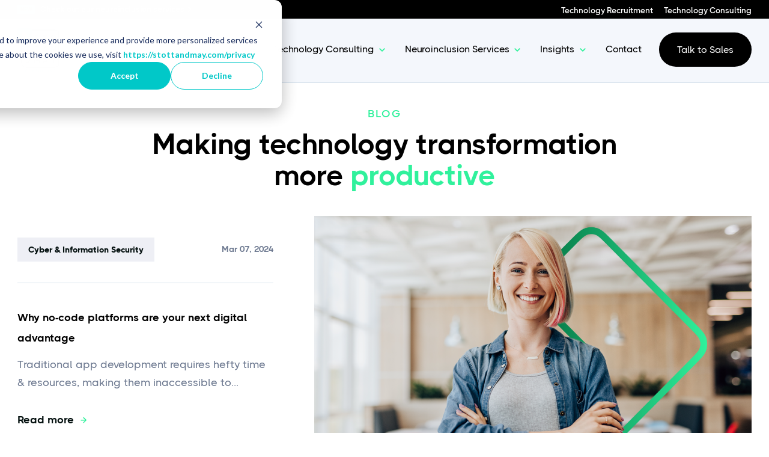

--- FILE ---
content_type: text/html; charset=UTF-8
request_url: https://blog.stottandmay.com/consulting/tag/transformation
body_size: 14880
content:
<!doctype html><html lang="en"><head>
    <meta charset="utf-8">
    <title>Stott and May Consulting Blog | Transformation</title>
    <link rel="shortcut icon" href="https://blog.stottandmay.com/hubfs/SM%20Green%20favicon-1.png">
    <meta name="description" content="Transformation | In depth insight into the people, process, and technology challenges facing transformation leaders and how to overcome them.">
    
    
    
    
      <link href="https://unpkg.com/aos@2.3.4/dist/aos.css" rel="stylesheet">
    
    
<meta name="viewport" content="width=device-width, initial-scale=1">

    
    <meta property="og:description" content="Transformation | In depth insight into the people, process, and technology challenges facing transformation leaders and how to overcome them.">
    <meta property="og:title" content="Stott and May Consulting Blog | Transformation">
    <meta name="twitter:description" content="Transformation | In depth insight into the people, process, and technology challenges facing transformation leaders and how to overcome them.">
    <meta name="twitter:title" content="Stott and May Consulting Blog | Transformation">

    

    
    <style>
a.cta_button{-moz-box-sizing:content-box !important;-webkit-box-sizing:content-box !important;box-sizing:content-box !important;vertical-align:middle}.hs-breadcrumb-menu{list-style-type:none;margin:0px 0px 0px 0px;padding:0px 0px 0px 0px}.hs-breadcrumb-menu-item{float:left;padding:10px 0px 10px 10px}.hs-breadcrumb-menu-divider:before{content:'›';padding-left:10px}.hs-featured-image-link{border:0}.hs-featured-image{float:right;margin:0 0 20px 20px;max-width:50%}@media (max-width: 568px){.hs-featured-image{float:none;margin:0;width:100%;max-width:100%}}.hs-screen-reader-text{clip:rect(1px, 1px, 1px, 1px);height:1px;overflow:hidden;position:absolute !important;width:1px}
</style>

<link rel="stylesheet" href="https://blog.stottandmay.com/hubfs/hub_generated/template_assets/1/66337339257/1765993928749/template_main.min.css">
<link rel="stylesheet" href="https://blog.stottandmay.com/hubfs/hub_generated/template_assets/1/66335243932/1765997102541/template_theme-overrides.min.css">
<link rel="stylesheet" href="https://blog.stottandmay.com/hubfs/hub_generated/template_assets/1/82751581719/1743597578325/template_child.min.css">
<link rel="stylesheet" href="https://blog.stottandmay.com/hubfs/hub_generated/module_assets/1/147712790959/1743743392495/module_business_top-bar-navigation.min.css">

<style>
  #hs_cos_wrapper_top-bar-navigation .header__top-nav { background-color:#000; }

#hs_cos_wrapper_top-bar-navigation .header__top-nav-offer-inner { color:#ffffff; }

#hs_cos_wrapper_top-bar-navigation a.header__top-nav-offer-inner:hover,
#hs_cos_wrapper_top-bar-navigation a.header__top-nav-offer-inner:focus { color:#30f19c; }

#hs_cos_wrapper_top-bar-navigation .header__top-nav-offer-arrow svg path { fill:#ffffff; }

#hs_cos_wrapper_top-bar-navigation a.header__top-nav-offer-inner:hover .header__top-nav-offer-arrow svg path,
#hs_cos_wrapper_top-bar-navigation a.header__top-nav-offer-inner:focus .header__top-nav-offer-arrow svg path { fill:#30f19c; }

#hs_cos_wrapper_top-bar-navigation .header__top-nav-offer-tag {
  background-color:#30f19c;
  color:#000;
}

#hs_cos_wrapper_top-bar-navigation a.header__top-nav-offer-inner:hover .header__top-nav-offer-tag,
#hs_cos_wrapper_top-bar-navigation a.header__top-nav-offer-inner:focus .header__top-nav-offer-tag { color:#000; }

#hs_cos_wrapper_top-bar-navigation .header__top-nav-menu ul li a { color:#ffffff; }

#hs_cos_wrapper_top-bar-navigation .header__top-nav-menu ul li a:hover,
#hs_cos_wrapper_top-bar-navigation .header__top-nav-menu ul li a:focus { color:#30f19c; }

</style>

<link rel="stylesheet" href="https://blog.stottandmay.com/hubfs/hub_generated/module_assets/1/66339092603/1743743301942/module_Business_-_Menu.min.css">

<style>
  
  .custom-button__div__menu {
    margin-top: 20vh;
  }
  
  .navigation-primary a.active-item {
    color: #30f19c !important;
    position: relative;
  }
  
  .submenu.level-1 > .has-submenu > .menu-arrow {
    background-image: url('data:image/svg+xml;utf8,<svg version="1.0" xmlns="http://www.w3.org/2000/svg" id="elements__svg-arrow" fill="%2330f19c" viewBox="0 0 320 512" width="7px" height="11px" aria-hidden="true"><g id="layer1"><path d="M34.52 239.03L228.87 44.69c9.37-9.37 24.57-9.37 33.94 0l22.67 22.67c9.36 9.36 9.37 24.52.04 33.9L131.49 256l154.02 154.75c9.34 9.38 9.32 24.54-.04 33.9l-22.67 22.67c-9.37 9.37-24.57 9.37-33.94 0L34.52 272.97c-9.37-9.37-9.37-24.57 0-33.94z"></path></g></svg>');                                                                                                                     
    background-repeat: no-repeat;
    background-position: 25% 75%;
    height: 13px;
    width: 16px;
    display: inline-block;
    cursor: pointer;
    -webkit-transform: rotate(-90deg);
    -ms-transform: rotate(-90deg);
    transform: rotate(-90deg);
  }
 
  @media (max-width: 910px) {
		
		.header__navigation--toggle {    
			
			
				background-image: url('data:image/svg+xml;utf8,<svg width="20" height="8" viewBox="0 0 20 8" fill="none" xmlns="http://www.w3.org/2000/svg"><rect x="0.984375" y="0.00732422" width="18.028" height="1.5" rx="0.75" fill="white"/><rect x="0.984375" y="6.4928" width="18.028" height="1.5" rx="0.75" fill="white"/></svg>');
				

			background-position: center;
			background-repeat: no-repeat;
			background-size: 18px;
			visibility: visible;
			cursor: pointer;
			height: 34px;
			width: 34px;
			position: absolute;
			display: block !important;
			opacity: 1;
			top: -40px;
			right: 20px;
			
			
				background-color: #30f19c;
			
						
			  

			padding: 10px !important;
			border-radius: 2px;
			transition: all ease 0.35s !important;
		}
		
		.header__navigation--toggle:hover,
		.header__navigation--toggle:active,
		.header__navigation--toggle:focus{
			transform: scale(1.1);
				
					
			
		}
		
		.header__close--toggle {
			
			
				background-image: url('data:image/svg+xml;utf8,<svg width="14" height="14" viewBox="0 0 14 14" fill="none" xmlns="http://www.w3.org/2000/svg"><rect x="1.15625" y="0.0958252" width="18.028" height="1.5" rx="0.75" transform="rotate(45 1.15625 0.0958252)" fill="white"/><rect x="0.09375" y="12.8435" width="18.028" height="1.5" rx="0.75" transform="rotate(-45 0.09375 12.8435)" fill="white"/></svg>');
				
					
			background-repeat: no-repeat;
			background-size: 14px;
			background-position: center;
			visibility: hidden;
			height: 34px !important;
			margin-right: 0;
			width: 34px !important;
			margin-top: 16px;
			position: absolute;
			opacity: 0;
			top: -40px;
			right: 20px;
			padding: 10px !important;
			border-radius: 2px;
			transition: all ease 0.35s !important;
			
			
				background-color: #30f19c;
			
			
			  

		}
		
		.header__close--toggle:hover,
		.header__close--toggle:active,
		.header__close--toggle:focus{
			transform: scale(1.1);
			
				
					
			
		}
    
    .submenu.level-1 > .has-submenu > .menu-arrow {
      -webkit-transform: rotate(0deg);
      -ms-transform: rotate(0deg);
      transform: rotate(0deg);
    }

    .submenu.level-1 > .has-submenu > .menu-arrow-bg,
    .submenu > .has-submenu > .menu-arrow-bg,
    .submenu .menu-arrow-bg {
      background-image: url('data:image/svg+xml;utf8,<svg version="1.1" id="Capa_1" xmlns="http://www.w3.org/2000/svg" xmlns:xlink="http://www.w3.org/1999/xlink" x="0px" y="0px" width="16px" height="24px" fill="%23000" viewBox="0 0 451.846 451.847" style="enable-background:new 0 0 451.846 451.847;" xml:space="preserve"> <g> <path d="M345.441,248.292L151.154,442.573c-12.359,12.365-32.397,12.365-44.75,0c-12.354-12.354-12.354-32.391,0-44.744 L278.318,225.92L106.409,54.017c-12.354-12.359-12.354-32.394,0-44.748c12.354-12.359,32.391-12.359,44.75,0l194.287,194.284 c6.177,6.18,9.262,14.271,9.262,22.366C354.708,234.018,351.617,242.115,345.441,248.292z"/></g></svg>');
      background-repeat: no-repeat;
      background-position: center;
      display: block;
      height: 29px;
      -webkit-transition: -webkit-transform 0.4s;
      transition: -webkit-transform 0.4s;
      -o-transition: transform 0.4s;
      transition: transform 0.4s;
      transition: transform 0.4s, -webkit-transform 0.4s;
      width: 29px;
      box-shadow: 0px -0.709347px 3.54674px rgba(31, 37, 89, 0.01), 0px 2.83739px 6.38413px rgba(38, 54, 200, 0.08);
      border-radius: 0;
      position: absolute;
      right: 20px;
      top: 16px;
      float: right;
      -webkit-transform: rotate(0deg);
      -ms-transform: rotate(0deg);
      transform: rotate(0deg);
    }
    
    input[type="checkbox"]:checked ~ .menu-arrow .menu-arrow-bg {
      background-image: url('data:image/svg+xml;utf8,<svg version="1.1" id="Capa_1" xmlns="http://www.w3.org/2000/svg" xmlns:xlink="http://www.w3.org/1999/xlink" x="0px" y="0px" width="16px" height="24px" fill="%2330f19c" viewBox="0 0 451.846 451.847" style="enable-background:new 0 0 451.846 451.847;" xml:space="preserve"> <g> <path d="M345.441,248.292L151.154,442.573c-12.359,12.365-32.397,12.365-44.75,0c-12.354-12.354-12.354-32.391,0-44.744 L278.318,225.92L106.409,54.017c-12.354-12.359-12.354-32.394,0-44.748c12.354-12.359,32.391-12.359,44.75,0l194.287,194.284 c6.177,6.18,9.262,14.271,9.262,22.366C354.708,234.018,351.617,242.115,345.441,248.292z"/></g></svg>');
      -webkit-transform: rotate(90deg);
      -ms-transform: rotate(90deg);
      transform: rotate(90deg);
    }

  }
  
  @media (min-width: 910px) {
  
  .submenu.level-2 {
    left: 0;
    display: grid;
    grid-auto-flow: column;
    grid-template-rows: repeat(10, auto);
  }
  
}
  
  @media (max-width: 910px) {
    input[type="checkbox"]:checked ~ .submenu {
      display: grid;
      grid-auto-flow: column;
      grid-template-rows: repeat(30, auto);
      opacity: 1;
    }
  }
  
    @media (max-width: 420px) {
    input[type="checkbox"]:checked ~ .submenu {
      display: grid;
      grid-auto-flow: column;
      grid-template-rows: repeat(30, auto);
      opacity: 1;
    }
  }
</style>

<link rel="stylesheet" href="https://blog.stottandmay.com/hubfs/hub_generated/module_assets/1/66338395918/1743743293741/module_Business_-_Header_Search.min.css">

  <style>
  
  
    .elements-overlay-search input[type=text] {
     font-size: 32px;
     background: transparent;
     background-position: top right 0;
     background-repeat: no-repeat;
     border: none;
     border-radius: 0px;
     border-bottom: 2px solid #BDBFD1;
     box-shadow: none;
     padding-bottom: 50px;
     padding-top: 10px;
     padding-left: 0px;
     color: #1F2559;
     height: 90px;
  }
  
  .hideBtn {
    background-image: url(https://f.hubspotusercontent10.net/hubfs/8768169/Elements/Theme/icons/close.svg);
    background-size: cover;
    background-repeat: no-repeat;
    height: 25px;
    width: 25px;
    transition: 0.3s ease-in-out;
  }

  .elements-overlay-search button {
     float: left;
     width: 20%;
     padding: 15px;
     background: rgb(54, 21, 241);
     font-size: 17px;
     border: none;
     color:white;
     cursor: pointer;
     opacity: 0.8;
  }
  
  .showBtn {
    cursor: pointer;
		
    
		  background-image: url('data:image/svg+xml;utf8,<svg xmlns="http://www.w3.org/2000/svg" xmlns:xlink="http://www.w3.org/1999/xlink" fill="%23A0ACBD" width="24pt" height="24pt" viewBox="0 0 24 24" version="1.1"><g id="surface1"><path d="M 10.570312 0 C 4.742188 0 0 4.742188 0 10.570312 C 0 16.398438 4.742188 21.136719 10.570312 21.136719 C 16.398438 21.136719 21.136719 16.398438 21.136719 10.570312 C 21.136719 4.742188 16.398438 0 10.570312 0 Z M 10.570312 19.1875 C 5.816406 19.1875 1.953125 15.320312 1.953125 10.570312 C 1.953125 5.816406 5.816406 1.953125 10.570312 1.953125 C 15.320312 1.953125 19.1875 5.816406 19.1875 10.570312 C 19.1875 15.320312 15.320312 19.1875 10.570312 19.1875 Z M 10.570312 19.1875 "/><path d="M 23.714844 22.335938 L 18.121094 16.742188 C 17.738281 16.359375 17.121094 16.359375 16.742188 16.742188 C 16.359375 17.121094 16.359375 17.738281 16.742188 18.121094 L 22.335938 23.714844 C 22.523438 23.90625 22.773438 24 23.023438 24 C 23.273438 24 23.523438 23.90625 23.714844 23.714844 C 24.09375 23.332031 24.09375 22.714844 23.714844 22.335938 Z M 23.714844 22.335938 "/></g></svg>') !important;
		 
				
		background-size: 20px;
				
		
		  background-color: #ffffff;
		
				
    background-repeat: no-repeat;
    background-position: center;
    border-radius: 50%;
    height: 45px;
    width: 45px;
    margin: 0px 16px 0px -6px;
    transition: 0.2s ease-in-out;
				
		
				
  }
    
  .showBtn:hover {
    
    
		  background-image: url('data:image/svg+xml;utf8,<svg xmlns="http://www.w3.org/2000/svg" xmlns:xlink="http://www.w3.org/1999/xlink" fill="%237a8798" width="24pt" height="24pt" viewBox="0 0 24 24" version="1.1"><g id="surface1"><path d="M 10.570312 0 C 4.742188 0 0 4.742188 0 10.570312 C 0 16.398438 4.742188 21.136719 10.570312 21.136719 C 16.398438 21.136719 21.136719 16.398438 21.136719 10.570312 C 21.136719 4.742188 16.398438 0 10.570312 0 Z M 10.570312 19.1875 C 5.816406 19.1875 1.953125 15.320312 1.953125 10.570312 C 1.953125 5.816406 5.816406 1.953125 10.570312 1.953125 C 15.320312 1.953125 19.1875 5.816406 19.1875 10.570312 C 19.1875 15.320312 15.320312 19.1875 10.570312 19.1875 Z M 10.570312 19.1875 "/><path d="M 23.714844 22.335938 L 18.121094 16.742188 C 17.738281 16.359375 17.121094 16.359375 16.742188 16.742188 C 16.359375 17.121094 16.359375 17.738281 16.742188 18.121094 L 22.335938 23.714844 C 22.523438 23.90625 22.773438 24 23.023438 24 C 23.273438 24 23.523438 23.90625 23.714844 23.714844 C 24.09375 23.332031 24.09375 22.714844 23.714844 22.335938 Z M 23.714844 22.335938 "/></g></svg>') !important;
		 
			transform: scale(1.1);
				
		
  }
  
  @media(max-width: 910px) {
    
      
		.showBtn {
			position: absolute;
			top: -45px;
			right: 52px;
		}
    
  }
  
</style>


  <style>
		
		
    
    .business-link__icon__module_16106654906244 {
      vertical-align: middle;
      margin-right: 8px;
      transition: .2s ease-in-out;
    }
    
    .business-link__icon__module_16106654906244__right {
      vertical-align: middle;
      margin-left: 8px;
      transition: .2s ease-in-out;
    }
    
    .elements-buttons-disabled-on-desk {
      display: none;  
    }

    
    .elements-btns-styles_module_16106654906244 {
        margin-bottom: 12px;  
      }
		
		.header__button .elements-btns-styles_module_16106654906244 {
        margin-bottom: 0;  
      }


    .elements-link-buttons_module_16106654906244 {
       
    }

    .elements-module-button_module_16106654906244 a:last-child {
      
      
        margin-right: 0px !important;
      
    }

    .elements-btns-custom_module_16106654906244 {
      transition: 0.2s ease-in-out;
    }

    
      .elements-btns-custom_module_16106654906244:hover,
      .elements-btns-custom_module_16106654906244:focus {
        transform: scale(1.05);
      }
    

    
      @media(max-width: 767px) {   

        .elements-module-button_module_16106654906244 {
          text-align: left !important;
        }

      }
    



     @media (max-width: 961px) {
       
       .elements-buttons-enabled-on-tablet {
        display: unset !important;
      }
    
      .elements-buttons-disabled-on-tablet {
        display: none !important;
      }

    }

    @media(max-width: 767px) {
      
      .elements-buttons-enabled-on-mobile {
        display: unset !important;
      }
    
      .elements-buttons-disabled-on-mobile {
        display: none !important;
      }
      
      .elements-module-buttons-container {
        display: table-cell;
        width: 767px;
        max-width: 100%;
      }

      

      .elements-module-button_module_16106654906244 {
        margin-top: 0px !important;
        margin-bottom: 0px !important;
        margin-left: 0px !important;
        margin-right: 0px !important;
      }
      
    }

  </style>
  
<link rel="stylesheet" href="https://blog.stottandmay.com/hubfs/hub_generated/module_assets/1/66337691688/1743743291043/module_Business_-_Featured_Post.min.css">

<style>
	
    

  .elements--blog--card__featured__arrow {
    color: #04100f;
    font-weight: 700;
    padding-top: 32px;
  }
  
  .elements--blog--card__featured__arrow:hover {
    color: #30f19c;
  }
  
  .elements--blog--card__featured__title {
    transition: 0.3s ease-in-out;
  }
  
  .elements--blog--card__featured__title:hover {
    color: #30f19c;
  }
  
  .elements-sac-card__arrow {
    height: 11px;
    width: 11px;
    background-image: url("data:image/svg+xml,%3Csvg width='11' height='11' viewBox='0 0 11 11' xmlns='http://www.w3.org/2000/svg'%3E%3Cpath d='M1.17578 5.67773L8.18983 5.67773L1.17578 5.67773Z' fill='%2330f19c'/%3E%3Cpath d='M1.17578 4.95273L0.450781 4.95273L0.450781 6.40273L1.17578 6.40273L1.17578 4.95273ZM8.18983 6.40273C8.59023 6.40273 8.91483 6.07814 8.91483 5.67773C8.91483 5.27733 8.59023 4.95273 8.18983 4.95273L8.18983 6.40273ZM1.17578 6.40273L8.18983 6.40273L8.18983 4.95273L1.17578 4.95273L1.17578 6.40273Z' fill='%2330f19c'/%3E%3Cpath d='M5.70378 1.1648L5.19084 0.65243L4.1661 1.6783L4.67904 2.19067L5.70378 1.1648ZM9.19141 5.67334L9.70378 6.18627L10.2173 5.67334L9.70378 5.16041L9.19141 5.67334ZM4.67904 9.15601L4.1661 9.66838L5.19084 10.6943L5.70378 10.1819L4.67904 9.15601ZM4.67904 2.19067L8.67904 6.18627L9.70378 5.16041L5.70378 1.1648L4.67904 2.19067ZM8.67904 5.16041L4.67904 9.15601L5.70378 10.1819L9.70378 6.18627L8.67904 5.16041Z' fill='%2330f19c'/%3E%3C/svg%3E%0A"); 
    background-size: 100%;
    background-repeat: no-repeat;
    background-position: center;
    display: inline-block;
    margin-left: 6px;
    transition: 0.3s ease-in-out;
  }
  
  .elements-blog__featured-card:hover .elements-sac-card__arrow {
    -webkit-transform: translateX(8px);
    transform: translateX(8px);
  }
  
  .elements-blog__featured-card__top {
    border-bottom: 1px solid #D4E0EB;
    padding-bottom: 40px;
  }
  
  .elements--blog--card__featured__date {
    float: right; 
    font-weight: 700;
    font-size: 14px;
  }
  
  .elements-blog__featured-card {
    
    max-width: 426px;
    width: 100%;
    padding-top: 40px;
    
    
    
    
    
    

    
  }
  
  .elements-blog__featured-card h4 {
    
  }
  
  .elements--blog--card__featured__badge {
    padding: 12px 18px;
    font-size: 14px;
    font-weight: 800;    
    background-color: #eeeff5;
    color: #04100f; 
  }
  
  .elements--blog--card__featured__badge-container {
        display: inline-block;
    transition: 0.3s ease-in-out;
  }
  
  .elements--blog--card__featured__badge-container:hover {
    transform: scale(1.08);
  }
  

</style>


<style>
			
	   
  
/* Blog listing */

.blog-index {
  display: -webkit-box;
  display: -ms-flexbox;
  display: flex;
  -ms-flex-wrap: wrap;
  flex-wrap: wrap;
  padding: 2rem 0;
  margin: 0 -1% 0 -1%;
 
  
    padding: 2rem 0;
  
}

.blog-index:after {
  content: "";
  -webkit-box-flex: 1;
}

.blog-index__tag-header {
  -webkit-box-flex: 1;
  -ms-flex: 1 0 100%;
  flex: 1 0 100%;
  padding: 1rem;
}

.blog-index__tag-heading {
  border-bottom: 3px solid #D1D6DC;
  padding-bottom: 1rem;
}

.blog-index__post {
  -webkit-box-flex:  0;
  -ms-flex:  0 0 100%;
  flex:  0 0 100%;
  max-width: 100%;
  margin: 1% 1% 3% 1%;
  overflow: hidden;
}

.blog-index__post a {
  text-decoration: none !important;
}

.blog-index__post-content {
  padding: 24px 0 24px;
  display: flex;
  flex-direction: column;
  position: relative;
  
    min-height: 220px;
	
}

@media(max-width: 1000px) {
  .blog-index {
    justify-content: flex-start;
  }
}
  
@media(max-width: 767px) {
  .blog-index__post-image {
    max-height: 100%;
    height: unset !important;
  }
}

@media(max-width: 767px) {
  
  
  .blog-index__post-content {
   min-height: 170px; 
  }
  
  .blog-index {
    margin-left: 0;
    margin-right: 0;
    grid-row-gap: 0;
  }
  
  .blog-index__filter-tags-container {
    text-align: left;
    width: 100% !important;
  }
  
  .blog-tag-filter-item {
    margin-left: 0px !important;
    margin-right: 12px !important;
  }
  
  .blog-index__post {
    width: 100%;
    max-width: 100%;
    margin-bottom: 32px;
    margin-top: 16px;
    margin-left: 0 !important;
    margin-right: 0 !important;
  }
  
}

@media screen and (min-width: 768px) {
  .blog-index__post {
    -webkit-box-flex:  0;
    -ms-flex:  0 0 calc(96%/2);
    flex:  0 0 calc(96%/2);
  }
}



@media screen and (min-width: 1100px) {
  .blog-index__post {
    -webkit-box-flex:  0;
    -ms-flex:  0 0 calc(93%/2);
    flex:  0 0 calc(93%/2);
  }

  .blog-index__post-image {
    
      max-height: 220px;
    
  }
  
}

@media screen and (min-width: 1021px) {
  .blog-index__post {
    -webkit-box-flex:  0;
    -ms-flex:  0 0 calc(93%/2);
    flex:  0 0 calc(93%/2);
  }
}


@media screen and (min-width: 1220px) {
  .blog-index__post {
    -webkit-box-flex:  0;
    
		  -ms-flex:  0 0 calc(94%/3);
      flex:  0 0 calc(94%/3);
		
  }
}

@media screen and (min-width: 768px) {
  .blog-index__post--large {
    display: -webkit-box;
    display: -ms-flexbox;
    display: flex;
    -webkit-box-flex: 1;
    -ms-flex: 1 0 100%;
    flex: 1 0 100%;
    justify-items: space-between;
  }
}

.blog-index__post-image {
  width: 100%;
  border-top-left-radius: 0;
  border-top-right-radius: 0;
  
    height: 220px;
	
  object-fit: cover;
  -webkit-transition: all 0.8s ease;
  -moz-transition: all 0.8s ease;
  -ms-transition: all 0.8s ease;
  -o-transition: all 0.8s ease;
  transition: all 0.8s ease;
}

.blog-index__post:hover .blog-index__post-image {
  -webkit-transform: scale(1.1);
  -moz-transform: scale(1.1);
  -ms-transform: scale(1.1);
  -o-transform: scale(1.1);
  transform: scale(1.1);
}

.elements-sac-card__footer {
  font-weight: 700; 
  color: #04100f;
  transition: 0.2s ease-in-out;
}

.blog-index__post:hover .elements-sac-card__footer {
  color: #30f19c;
}

@media screen and (min-width: 768px) {
 
  
  .blog-index__post-image-wrapper--large {
    -webkit-box-flex: 1;
    -ms-flex: 1 1 48%;
    flex: 1 1 48%;
  }

  .blog-index__post-content--large {
    -webkit-box-flex: 1;
    -ms-flex: 1 1 48%;
    flex: 1 1 48%;
    padding-left: 2rem;
  }

  .blog-index__post-content--full-width {
    -webkit-box-flex: 1;
    -ms-flex: 1 1 100%;
    flex: 1 1 100%;
    padding-left: 0;
  }
}

	
</style>

<link rel="stylesheet" href="https://blog.stottandmay.com/hubfs/hub_generated/module_assets/1/66338733076/1743743298910/module_Business_-_Section_CTA_-_Form.min.css">

<style>
	
	
	
   
  
  .elements-form__section__subscribe-2 form .hs-error-msg {
    color: #ffffff;
  }
  
  .elements-form__section__subscribe-2 .submitted-message {
    color: #ffffff !important;
  }
  
  .elements-form__section__subscribe-2 form label span {
   color: #ffffff;
  }
  
  .elements-form__section__subscribe-2 form label {
   color: #ffffff;
  }

  .elements-module-image_module_161135249798149 {
    line-height: 0px !important;
  }
  
  
  @media(max-width: 767px) {
    
  .elements-div-content_module_161135249798149 {
    padding-top: 32px !important;
    padding-bottom: 38px !important;
    padding-left: 38px !important;
    padding-right: 38px !important;
    
    margin-top: -380px !important;
    margin-bottom: 96px !important;
    margin-left: 0px !important;
    margin-right: 0px !important;
  }
    
  .elements-module-image-container_module_161135249798149 {
    padding-top: 24px !important;
    padding-bottom: 24px !important;
    padding-left: 0px !important;
    padding-right: 0px !important;
  }

    
  .elements-module-content_module_161135249798149 {
    padding-top: 0px !important;
    padding-bottom: 16px !important;
    padding-left: 0px !important;
    padding-right: 0px !important;
  }

}
  
</style>


<style>
  					  		
	  

	@media(max-width: 767px) {
		    
	}
  
</style>


<style> 
	
	
	  
  .elements-social-links__container_module_161107835119668 {
    
	    margin-left: -4px !important;
    
    
  }
  
  .elements-social-links__container_module_161107835119668 {
    text-align: left;
  }
  
  .elements-social-links__icon_module_161107835119668 {    
    transition: 0.3s ease-in-out;        
  }
  
  
    .elements-social-links__icon_module_161107835119668:hover {
      transform: scale(1.2);
    }
  
  
  @media (max-width: 767px) {
    .elements-social-links__container_module_161107835119668 {
      text-align: left;
      margin-top: 0px !important;
      margin-bottom: 0px !important;
    }
  }
  
</style>

<style>
  @font-face {
    font-family: "IBM Plex Sans";
    font-weight: 400;
    font-style: normal;
    font-display: swap;
    src: url("/_hcms/googlefonts/IBM_Plex_Sans/regular.woff2") format("woff2"), url("/_hcms/googlefonts/IBM_Plex_Sans/regular.woff") format("woff");
  }
  @font-face {
    font-family: "IBM Plex Sans";
    font-weight: 700;
    font-style: normal;
    font-display: swap;
    src: url("/_hcms/googlefonts/IBM_Plex_Sans/700.woff2") format("woff2"), url("/_hcms/googlefonts/IBM_Plex_Sans/700.woff") format("woff");
  }
  @font-face {
    font-family: "Montserrat";
    font-weight: 400;
    font-style: normal;
    font-display: swap;
    src: url("/_hcms/googlefonts/Montserrat/regular.woff2") format("woff2"), url("/_hcms/googlefonts/Montserrat/regular.woff") format("woff");
  }
  @font-face {
    font-family: "Montserrat";
    font-weight: 700;
    font-style: normal;
    font-display: swap;
    src: url("/_hcms/googlefonts/Montserrat/700.woff2") format("woff2"), url("/_hcms/googlefonts/Montserrat/700.woff") format("woff");
  }
</style>

<!-- Editor Styles -->
<style id="hs_editor_style" type="text/css">
/* HubSpot Styles (default) */
.header-icon-row-0-padding {
  padding-top: 0px !important;
  padding-bottom: 0px !important;
}
.latest-post-row-0-padding {
  padding-top: 0px !important;
  padding-bottom: 0px !important;
}
/* HubSpot Styles (mobile) */
@media (max-width: 767px) {
  .header-icon-row-0-padding {
    padding-top: 0px !important;
    padding-bottom: 0px !important;
  }
  .latest-post-row-0-padding {
    padding-top: 0px !important;
    padding-bottom: 0px !important;
  }
}
</style>
    

    
<!--  Added by GoogleAnalytics integration -->
<script>
var _hsp = window._hsp = window._hsp || [];
_hsp.push(['addPrivacyConsentListener', function(consent) { if (consent.allowed || (consent.categories && consent.categories.analytics)) {
  (function(i,s,o,g,r,a,m){i['GoogleAnalyticsObject']=r;i[r]=i[r]||function(){
  (i[r].q=i[r].q||[]).push(arguments)},i[r].l=1*new Date();a=s.createElement(o),
  m=s.getElementsByTagName(o)[0];a.async=1;a.src=g;m.parentNode.insertBefore(a,m)
})(window,document,'script','//www.google-analytics.com/analytics.js','ga');
  ga('create','UA-161661735-1','auto');
  ga('send','pageview');
}}]);
</script>

<!-- /Added by GoogleAnalytics integration -->

<!--  Added by GoogleAnalytics4 integration -->
<script>
var _hsp = window._hsp = window._hsp || [];
window.dataLayer = window.dataLayer || [];
function gtag(){dataLayer.push(arguments);}

var useGoogleConsentModeV2 = true;
var waitForUpdateMillis = 1000;


if (!window._hsGoogleConsentRunOnce) {
  window._hsGoogleConsentRunOnce = true;

  gtag('consent', 'default', {
    'ad_storage': 'denied',
    'analytics_storage': 'denied',
    'ad_user_data': 'denied',
    'ad_personalization': 'denied',
    'wait_for_update': waitForUpdateMillis
  });

  if (useGoogleConsentModeV2) {
    _hsp.push(['useGoogleConsentModeV2'])
  } else {
    _hsp.push(['addPrivacyConsentListener', function(consent){
      var hasAnalyticsConsent = consent && (consent.allowed || (consent.categories && consent.categories.analytics));
      var hasAdsConsent = consent && (consent.allowed || (consent.categories && consent.categories.advertisement));

      gtag('consent', 'update', {
        'ad_storage': hasAdsConsent ? 'granted' : 'denied',
        'analytics_storage': hasAnalyticsConsent ? 'granted' : 'denied',
        'ad_user_data': hasAdsConsent ? 'granted' : 'denied',
        'ad_personalization': hasAdsConsent ? 'granted' : 'denied'
      });
    }]);
  }
}

gtag('js', new Date());
gtag('set', 'developer_id.dZTQ1Zm', true);
gtag('config', 'G-DK8SNE2EGD');
</script>
<script async src="https://www.googletagmanager.com/gtag/js?id=G-DK8SNE2EGD"></script>

<!-- /Added by GoogleAnalytics4 integration -->

<!--  Added by GoogleTagManager integration -->
<script>
var _hsp = window._hsp = window._hsp || [];
window.dataLayer = window.dataLayer || [];
function gtag(){dataLayer.push(arguments);}

var useGoogleConsentModeV2 = true;
var waitForUpdateMillis = 1000;



var hsLoadGtm = function loadGtm() {
    if(window._hsGtmLoadOnce) {
      return;
    }

    if (useGoogleConsentModeV2) {

      gtag('set','developer_id.dZTQ1Zm',true);

      gtag('consent', 'default', {
      'ad_storage': 'denied',
      'analytics_storage': 'denied',
      'ad_user_data': 'denied',
      'ad_personalization': 'denied',
      'wait_for_update': waitForUpdateMillis
      });

      _hsp.push(['useGoogleConsentModeV2'])
    }

    (function(w,d,s,l,i){w[l]=w[l]||[];w[l].push({'gtm.start':
    new Date().getTime(),event:'gtm.js'});var f=d.getElementsByTagName(s)[0],
    j=d.createElement(s),dl=l!='dataLayer'?'&l='+l:'';j.async=true;j.src=
    'https://www.googletagmanager.com/gtm.js?id='+i+dl;f.parentNode.insertBefore(j,f);
    })(window,document,'script','dataLayer','GTM-58GFDT9');

    window._hsGtmLoadOnce = true;
};

_hsp.push(['addPrivacyConsentListener', function(consent){
  if(consent.allowed || (consent.categories && consent.categories.analytics)){
    hsLoadGtm();
  }
}]);

</script>

<!-- /Added by GoogleTagManager integration -->


<script type="text/javascript">
  window.hfAccountId = "aacf5783-413e-45ce-aa5a-5f21994b9bb8";
  window.hfDomain = "https://api.herefish.com";
  (function() {
    var hf = document.createElement('script'); hf.type = 'text/javascript'; hf.async = true;
    hf.src = window.hfDomain + '/scripts/hf.js';
    var s = document.getElementsByTagName('script')[0]; s.parentNode.insertBefore(hf, s);
  })();
</script> 

<style>
  /* POWER THEME - Important 3D Box Fix - Chrome 93/94 - 03. Sep 2021 */
.pwr-3D-box {
    transform: perspective(1200px) scale(1);
}
.pwr-header.pwr-header-fixed,
.pwr-burger {
    transform: translateZ(100px);
}
.pwr-post-item__overlay,
.pwr-value__overlay,
.pwr-image-box__overlay,
.pwr-team-member__overlay {
    transform: none;
}
.featherlight {
    transform: translateZ(101px);
}
@media (hover: hover) {
    .pwr-3D-box:hover {
        transform: perspective(1200px) scale(1.05);
    }
}
  @media (max-width: 857px) {   
    body .navigation-primary .submenu.level-1>.has-submenu>.menu-arrow {
      background: none !important;
    } 
  }
</style>
<script>
 (function () 
 { var zi = document.createElement('script');
 zi.type = 'text/javascript';
 zi.async = true;
 zi.referrerPolicy = 'unsafe-url';
 zi.src = 'https://ws.zoominfo.com/pixel/620e87a114de72001cc29c44';
 var s = document.getElementsByTagName('script')[0];
 s.parentNode.insertBefore(zi, s);
 })();
 </script>
<meta property="og:url" content="https://blog.stottandmay.com/consulting/tag/transformation">
<meta property="og:type" content="blog">
<meta name="twitter:card" content="summary">
<link rel="alternate" type="application/rss+xml" href="https://blog.stottandmay.com/consulting/rss.xml">
<meta name="twitter:domain" content="blog.stottandmay.com">
<script src="//platform.linkedin.com/in.js" type="text/javascript">
    lang: en_US
</script>

<meta http-equiv="content-language" content="en">







  <meta name="generator" content="HubSpot"></head>
  <body data-aos="fade">
<!--  Added by GoogleTagManager integration -->
<noscript><iframe src="https://www.googletagmanager.com/ns.html?id=GTM-58GFDT9" height="0" width="0" style="display:none;visibility:hidden"></iframe></noscript>

<!-- /Added by GoogleTagManager integration -->

    <div class="body-wrapper   hs-content-id-93306611860 hs-blog-listing hs-blog-id-93306611859">
      
        <div data-global-resource-path="Business Theme - Stott and May Consulting/templates/partials/header.html"><!-- ------------------------------------------------------------------  header_style_1 ---------------------------------------------------------------------- -->





<header class="header">

  <a href="#main-content" class="header__skip">Skip to content</a>
  
		<div class="container-fluid">
<div class="row-fluid-wrapper">
<div class="row-fluid">
<div class="span12 widget-span widget-type-cell " style="" data-widget-type="cell" data-x="0" data-w="12">

<div class="row-fluid-wrapper row-depth-1 row-number-1 header-icon-row-0-padding dnd-section">
<div class="row-fluid ">
<div class="span12 widget-span widget-type-custom_widget dnd-module" style="" data-widget-type="custom_widget" data-x="0" data-w="12">
<div id="hs_cos_wrapper_header-icon-module-1" class="hs_cos_wrapper hs_cos_wrapper_widget hs_cos_wrapper_type_module" style="" data-hs-cos-general-type="widget" data-hs-cos-type="module"></div>

</div><!--end widget-span -->
</div><!--end row-->
</div><!--end row-wrapper -->

</div><!--end widget-span -->
</div>
</div>
</div>
  
  <div id="header" class="header__container__main">
    
    
    <div id="hs_cos_wrapper_top-bar-navigation" class="hs_cos_wrapper hs_cos_wrapper_widget hs_cos_wrapper_type_module" style="" data-hs-cos-general-type="widget" data-hs-cos-type="module">




<section class="header__top-nav">
  <div class="content-wrapper">
    <div class="header__top-nav-inner">

      
      
      
      
      <div class="header__top-nav-offer is-hidden-sm">
        
        
        <a class="header__top-nav-offer-inner" href="https://consulting.stottandmay.com/neurodiversity-training">
        
          
          
          <div class="header__top-nav-offer-tag-wrapper">
            <span class="header__top-nav-offer-tag">NEW</span>
          </div>
          

          
          <div class="header__top-nav-offer-text">
            <span>Check out our neuroinclusion services</span>
            
            <span class="header__top-nav-offer-arrow">
              <svg fill="none" height="11" viewbox="0 0 7 11" width="7" xmlns="http://www.w3.org/2000/svg"><g clip-path="url(#clip0_1313_5)"><path d="M6.19594 5.86454L2.02045 10.0398C1.81915 10.2411 1.49258 10.2411 1.29127 10.0398L0.804223 9.55276C0.60313 9.35167 0.602915 9.02597 0.803364 8.82444L4.1126 5.49995L0.803579 2.17524C0.602915 1.97372 0.603345 1.64802 0.804439 1.44692L1.29149 0.959873C1.4928 0.758564 1.81936 0.758564 2.02067 0.959873L6.19594 5.13536C6.39725 5.33667 6.39725 5.66323 6.19594 5.86454Z" fill="black" /></g><defs><clippath id="clip0_1313_5"><rect fill="white" height="11" transform="translate(7 11) rotate(-180)" width="7" /></clippath></defs></svg>
            </span>
                        
          </div>
          
          
        
        </a>
        
      </div>
      

      
      
      <div class="header__top-nav-menu">
        <span id="hs_cos_wrapper_top-bar-navigation_" class="hs_cos_wrapper hs_cos_wrapper_widget hs_cos_wrapper_type_menu" style="" data-hs-cos-general-type="widget" data-hs-cos-type="menu"><div id="hs_menu_wrapper_top-bar-navigation_" class="hs-menu-wrapper active-branch flyouts hs-menu-flow-horizontal" role="navigation" data-sitemap-name="default" data-menu-id="147713948786" aria-label="Navigation Menu">
 <ul role="menu">
  <li class="hs-menu-item hs-menu-depth-1" role="none"><a href="https://www.stottandmay.com" role="menuitem">Technology Recruitment</a></li>
  <li class="hs-menu-item hs-menu-depth-1" role="none"><a href="https://consulting.stottandmay.com" role="menuitem">Technology Consulting</a></li>
 </ul>
</div></span>
      </div>
      
            
      
    </div>  
  </div>
</section>
</div>
  
    <div class="header__container content-wrapper">



    
    <div class="header__logo header__logo--main">
      <div id="hs_cos_wrapper_site_logo" class="hs_cos_wrapper hs_cos_wrapper_widget hs_cos_wrapper_type_module widget-type-logo" style="" data-hs-cos-general-type="widget" data-hs-cos-type="module">
  






















  
  <span id="hs_cos_wrapper_site_logo_hs_logo_widget" class="hs_cos_wrapper hs_cos_wrapper_widget hs_cos_wrapper_type_logo" style="" data-hs-cos-general-type="widget" data-hs-cos-type="logo"><a href="https://consulting.stottandmay.com/" id="hs-link-site_logo_hs_logo_widget" style="border-width:0px;border:0px;"><img src="https://blog.stottandmay.com/hubfs/Stott%20and%20May%20Consulting%20Logo_Positive.svg" class="hs-image-widget " height="70" style="height: auto;width:70px;border-width:0px;border:0px;" width="70" alt="Stott and May Consulting Logo" title="Stott and May Consulting Logo"></a></span>
</div>
    </div>
    

    
    <div class="header__column">

      
      <div class="header__row-1">
         <div class="header--toggle header__navigation--toggle"></div>

        <div class="header--toggle header__search--toggle" style="display: none;"></div>
        <div class="header__close--toggle"></div>
        <div class="header__navigation header--element">
          <div id="hs_cos_wrapper_navigation-primary" class="hs_cos_wrapper hs_cos_wrapper_widget hs_cos_wrapper_type_module" style="" data-hs-cos-general-type="widget" data-hs-cos-type="module">






























































<nav aria-label="Main menu" class="navigation-primary">
  
  
  <ul class="submenu level-1">
    
      
  <li class="no-submenu menu-item hs-skip-lang-url-rewrite">
    <a href="https://consulting.stottandmay.com" class="menu-link">Home</a>

    
  </li>

    
      
  <li class="has-submenu menu-item hs-skip-lang-url-rewrite">
    <a href="javascript:;" class="menu-link">Technology Consulting</a>

    
    
      
        <input type="checkbox" id="Technology Consulting" class="submenu-toggle">
        <label class="menu-arrow" for="Technology Consulting">
          <span class="menu-arrow-bg"></span>
        </label>
      
      
      
  
  <ul class="submenu level-2">
    
      
  <li class="no-submenu menu-item hs-skip-lang-url-rewrite">
    <a href="https://consulting.stottandmay.com/project-solutions" class="menu-link">Project Solutions</a>

    
  </li>

    
      
  <li class="no-submenu menu-item hs-skip-lang-url-rewrite">
    <a href="https://consulting.stottandmay.com/project-tracking-and-governance" class="menu-link">Project Tracking &amp; Governance</a>

    
  </li>

    
  </ul>

    
  </li>

    
      
  <li class="has-submenu menu-item hs-skip-lang-url-rewrite">
    <a href="javascript:;" class="menu-link">Neuroinclusion Services</a>

    
    
      
        <input type="checkbox" id="Neuroinclusion Services" class="submenu-toggle">
        <label class="menu-arrow" for="Neuroinclusion Services">
          <span class="menu-arrow-bg"></span>
        </label>
      
      
      
  
  <ul class="submenu level-2">
    
      
  <li class="no-submenu menu-item hs-skip-lang-url-rewrite">
    <a href="https://consulting.stottandmay.com/neurodiversity-training" class="menu-link">Neurodiversity Training</a>

    
  </li>

    
  </ul>

    
  </li>

    
      
  <li class="has-submenu menu-item hs-skip-lang-url-rewrite">
    <a href="javascript:;" class="menu-link">Insights</a>

    
    
      
        <input type="checkbox" id="Insights" class="submenu-toggle">
        <label class="menu-arrow" for="Insights">
          <span class="menu-arrow-bg"></span>
        </label>
      
      
      
  
  <ul class="submenu level-2">
    
      
  <li class="no-submenu menu-item hs-skip-lang-url-rewrite">
    <a href="https://consulting.stottandmay.com/insights/guides-and-reports" class="menu-link">Guides &amp; Reports</a>

    
  </li>

    
      
  <li class="no-submenu menu-item hs-skip-lang-url-rewrite">
    <a href="https://consulting.stottandmay.com/insights/customer-stories" class="menu-link">Customer Stories</a>

    
  </li>

    
      
  <li class="no-submenu menu-item hs-skip-lang-url-rewrite">
    <a href="https://blog.stottandmay.com/consulting" class="menu-link">Blog</a>

    
  </li>

    
  </ul>

    
  </li>

    
      
  <li class="no-submenu menu-item hs-skip-lang-url-rewrite">
    <a href="https://consulting.stottandmay.com/contact-us" class="menu-link">Contact</a>

    
  </li>

    
  </ul>

</nav>



	<div class="custom-button__div__menu">
    
    
    
    
    
    <a href="https://consulting.stottandmay.com/book-a-consultation-typ">
        <button class="btn-primary-dark custom-button" style="">
          Talk to Sales
        </button>
    </a>

  </div>







</div>
        </div>
        

        <div id="hs_cos_wrapper_module_1611098085088105" class="hs_cos_wrapper hs_cos_wrapper_widget hs_cos_wrapper_type_module" style="" data-hs-cos-general-type="widget" data-hs-cos-type="module">

</div>
        
				
				
        <div class="header__button header--element">
          <div id="hs_cos_wrapper_module_16106654906244" class="hs_cos_wrapper hs_cos_wrapper_widget hs_cos_wrapper_type_module" style="" data-hs-cos-general-type="widget" data-hs-cos-type="module">

  

  

  


  <div class=" container-fluid ">
      <div class="row-fluid-wrapper">
          <div class="row-fluid">
              <div class="span12 widget-span widget-type-cell elements-module-button_module_16106654906244" style="
    text-align: left;
    width: 100%;

    margin-top: 0px;
    margin-bottom: 0px;
    margin-left: 0px;
    margin-right: 0px;
  " data-widget-type="cell" data-x="0" data-w="12">
                
                   <div class="elements-module-buttons-container">
      
                

                  

                  
                  
                  
                  
                  
                  <a href="https://consulting.stottandmay.com/book-a-consultation" class="elements-link-buttons_module_16106654906244">
                    <button class="business-link__button__icon__module_16106654906244__000000 elements-buttons-enabled-on-tablet elements-buttons-enabled-on-mobile  btn-secondary-dark elements-btns-styles_module_16106654906244" style="
                    
                  ">
                    
                      
                      
                      Talk to Sales
                      
                      
                      
                    </button>
                  </a>


               
                
             
                  
                </div>
              </div>

          </div>
      </div>
  </div>


  


</div>
        </div>
        
        
      </div>
      

     

      </div>
      



    </div>
  
  </div>
</header>

<div class="sticky-padding"></div>



<!-- ------------------------------------------------------------------  header_style_2 ---------------------------------------------------------------------- -->

</div>
      

      

<main id="main-content" class="body-container-wrapper">
  <div class="body-container body-container--blog-index">
    
    
    <section class="content-wrapper">
      <div class="container-fluid elements--blog-2__header">
        <div class="row-fluid-wrapper">
            <div class="row-fluid">
              
                <div class="span12 widget-span widget-type-cell" style="" data-widget-type="cell" data-x="0" data-w="12">
                  <div id="hs_cos_wrapper_Rich_Text" class="hs_cos_wrapper hs_cos_wrapper_widget hs_cos_wrapper_type_module widget-type-rich_text" style="" data-hs-cos-general-type="widget" data-hs-cos-type="module"><span id="hs_cos_wrapper_Rich_Text_" class="hs_cos_wrapper hs_cos_wrapper_widget hs_cos_wrapper_type_rich_text" style="" data-hs-cos-general-type="widget" data-hs-cos-type="rich_text"><p style="margin-bottom: 10px; color: #30f19c; font-size: 18px; text-align: center; font-weight: 600; letter-spacing: 0.13em;">BLOG</p>
<h1 style="text-align: center;">Making technology transformation <br>more <span style="color: #30f19c;">productive</span></h1></span></div>
                </div>

            </div>
        </div>
      </div>
    </section>
    
    <section class="content-wrapper">
      <div id="hs_cos_wrapper_module_161133305312410" class="hs_cos_wrapper hs_cos_wrapper_widget hs_cos_wrapper_type_module" style="" data-hs-cos-general-type="widget" data-hs-cos-type="module">



<div class="container-fluid elements-container-fluid__featured__post ">
    <div class="row-fluid-wrapper">
      <div class="row-fluid">
              
        <div class="span12 widget-span widget-type-cell elements-blog__featured-container" data-widget-type="cell" data-x="0" data-w="12">

            
            
              
                <a href="https://blog.stottandmay.com/consulting/benefits-of-no-code-platforms">
                  <img src="https://blog.stottandmay.com/hubfs/SM-Consulting-Jonathan-blog-march.png" class="elements-blog__featured-image" alt="">
                </a>
              

            <div class="elements-blog__featured-card">
              
              <div class="elements-blog__featured-card__top">
                <a class="elements--blog--card__featured__badge-container" href="https://blog.stottandmay.com/consulting/tag/cyber-information-security">
                  <span class="elements--blog--card__featured__badge">
                    Cyber &amp; Information Security
                  </span>
                </a>
                
                <div class="elements--blog--card__featured__date">
                  Mar 07, 2024
                </div>
                
              </div>
              
              
              <a href="https://blog.stottandmay.com/consulting/benefits-of-no-code-platforms" style="text-decoration: none;">
                <h3 class="elements--blog--card__featured__title">Why no-code platforms are your next digital advantage</h3>
              </a>
              
                Traditional app development requires hefty time &amp; resources, making them inaccessible to...
              
              
              <a href="https://blog.stottandmay.com/consulting/benefits-of-no-code-platforms" style="text-decoration: none;">
                <div class="elements--blog--card__featured__arrow">
                  Read more <span class="elements-sac-card__arrow"> </span>  
                </div>
              </a>
              
              
            </div>
            

        </div>
        
      </div>
    </div>
  </div>


</div>
    </section>
    
    
    

    
    
    <div id="section-articles" class="elements--blog-2__latest-articles" style="background-color: #ffffff;">
      <section class="content-wrapper">
					
								<div class="container-fluid">
<div class="row-fluid-wrapper">
<div class="row-fluid">
<div class="span12 widget-span widget-type-cell " style="" data-widget-type="cell" data-x="0" data-w="12">

<div class="row-fluid-wrapper row-depth-1 row-number-1 dnd-section latest-post-row-0-padding">
<div class="row-fluid ">
<div class="span12 widget-span widget-type-custom_widget dnd-module" style="" data-widget-type="custom_widget" data-x="0" data-w="12">
<div id="hs_cos_wrapper_latest-post-module-1" class="hs_cos_wrapper hs_cos_wrapper_widget hs_cos_wrapper_type_module" style="" data-hs-cos-general-type="widget" data-hs-cos-type="module">






    
    
     

        <div class="container-fluid ">
          <div class="row-fluid-wrapper">
              <div class="row-fluid">

                  <div class="span4 widget-span widget-type-cell blog-index__section-title" style="" data-widget-type="cell" data-x="0" data-w="4">
                    <div id="hs_cos_wrapper_latest-post-module-1_" class="hs_cos_wrapper hs_cos_wrapper_widget hs_cos_wrapper_type_inline_rich_text" style="" data-hs-cos-general-type="widget" data-hs-cos-type="inline_rich_text" data-hs-cos-field="title"><h2 style="margin-bottom: 0px;">Recent Insights</h2></div>
                  </div>

                  <div class="span8 widget-span widget-type-cell blog-index__filter-tags-container" data-widget-type="cell" data-x="4" data-w="8">
                    
      <button onclick="location.href='https://blog.stottandmay.com/consulting#section-articles'" class="blog-tag-filter-item btn-secondary-white">All</button>
      
       <button onclick="location.href='https://blog.stottandmay.com/consulting/tag/transformation#section-articles'" class="blog-tag-filter-item btn-primary-dark">Transformation</button>
      
       <button onclick="location.href='https://blog.stottandmay.com/consulting/tag/neurodiversity#section-articles'" class="blog-tag-filter-item btn-secondary-white">Neurodiversity</button>
      
       <button onclick="location.href='https://blog.stottandmay.com/consulting/tag/cyber-information-security#section-articles'" class="blog-tag-filter-item btn-secondary-white">Cyber &amp; Information Security</button>
      
       <button onclick="location.href='https://blog.stottandmay.com/consulting/tag/featured#section-articles'" class="blog-tag-filter-item btn-secondary-white">Featured</button>
      
     
                  </div>

              </div>
          </div>
        </div>
	
      
      <div style="padding-bottom: 16px;">
        
        
        <section class="blog-index" data-aos="fade-up">
          
          
          
                
         
              <article class="blog-index__post" aria-label="Blog post summary: 5 tips for navigating successful transformation">
                
                
                  <a href="https://blog.stottandmay.com/consulting/5-tips-for-successful-business-transformation" aria-label="Featured image: happy-female-professional-working-at-laptop - Read full post: 5 tips for navigating successful transformation">
                    <img class="blog-index__post-image" src="https://blog.stottandmay.com/hubfs/SMC-blog-emmabanks-blog2.png" style="width: 100%;" loading="lazy" alt="happy-female-professional-working-at-laptop">
                  </a>
                
                
                
                <div class="elements-blog-card__footer">

                  <div class="row-fluid elements-blog-card__footer_content">

                    <div class="span4 widget-span widget-type-cell elements-blog-card__footer_text-container" data-widget-type="cell" data-x="3" data-w="4">
                      
                        <a class="blog-tag" href="https://blog.stottandmay.com/consulting/tag/transformation">
                          <span class="elements--blog--card__footer__badge" style="padding: 10px 14px; font-weight: 800; font-size: 14px;">
                            Transformation
                          </span>
                        </a>
                                            
                    </div>

                    <div class="span5 widget-span widget-type-cell elements-blog-card__footer_badge-container" data-widget-type="cell" data-x="7" data-w="5">             
                      <p style="margin-bottom: 0px; font-weight: 700; font-size: 14px;">December 06, 2023</p>                      
                    </div>

                  </div>
                    
                </div>
                
                <div class="blog-index__post-content">
                  <a href="https://blog.stottandmay.com/consulting/5-tips-for-successful-business-transformation">
                    <h4 class="blog-header__title">
                      5 tips for navigating successful transformation
                    </h4>
                  </a>
                  
                  <p style="margin-bottom: 0;">
                    
                      We recently spoke with seasoned delivery professional Emma Banks, who shares her actionable advice to help organizations...
                    
                  </p>
                </div>
                
                <a href="https://blog.stottandmay.com/consulting/5-tips-for-successful-business-transformation">
                  <div class="elements-sac-card__footer">
                    Read More <span class="elements-sac-card__arrow"> </span>
                  </div>
                </a>
                
              </article>

          
                
         
              <article class="blog-index__post" aria-label="Blog post summary: The people perspective in transformations: Q&amp;A with Leda Glyptis">
                
                
                  <a href="https://blog.stottandmay.com/consulting/the-people-perspective-in-transformation" aria-label="Featured image: young-female-professional-working-on-laptop - Read full post: The people perspective in transformations: Q&amp;A with Leda Glyptis">
                    <img class="blog-index__post-image" src="https://blog.stottandmay.com/hubfs/SM-consulting-blog-cover-image1.png" style="width: 100%;" loading="lazy" alt="young-female-professional-working-on-laptop">
                  </a>
                
                
                
                <div class="elements-blog-card__footer">

                  <div class="row-fluid elements-blog-card__footer_content">

                    <div class="span4 widget-span widget-type-cell elements-blog-card__footer_text-container" data-widget-type="cell" data-x="3" data-w="4">
                      
                        <a class="blog-tag" href="https://blog.stottandmay.com/consulting/tag/transformation">
                          <span class="elements--blog--card__footer__badge" style="padding: 10px 14px; font-weight: 800; font-size: 14px;">
                            Transformation
                          </span>
                        </a>
                                            
                    </div>

                    <div class="span5 widget-span widget-type-cell elements-blog-card__footer_badge-container" data-widget-type="cell" data-x="7" data-w="5">             
                      <p style="margin-bottom: 0px; font-weight: 700; font-size: 14px;">November 28, 2023</p>                      
                    </div>

                  </div>
                    
                </div>
                
                <div class="blog-index__post-content">
                  <a href="https://blog.stottandmay.com/consulting/the-people-perspective-in-transformation">
                    <h4 class="blog-header__title">
                      The people perspective in transformations: Q&amp;A with Leda Glyptis
                    </h4>
                  </a>
                  
                  <p style="margin-bottom: 0;">
                    
                      Leda Glyptis shares her insights on why people within organizations are often catalysts for transformation.
                    
                  </p>
                </div>
                
                <a href="https://blog.stottandmay.com/consulting/the-people-perspective-in-transformation">
                  <div class="elements-sac-card__footer">
                    Read More <span class="elements-sac-card__arrow"> </span>
                  </div>
                </a>
                
              </article>

          
                
         
              <article class="blog-index__post" aria-label="Blog post summary: Harnessing the power of digital transformation in agile work environments">
                
                
                  <a href="https://blog.stottandmay.com/consulting/digital-transformation-in-agile-work-environments" aria-label="Read full post: Harnessing the power of digital transformation in agile work environments">
                    <img class="blog-index__post-image" src="https://blog.stottandmay.com/hubfs/leda-glyptis-blog-cover.jpg" style="width: 100%;" loading="lazy" alt="">
                  </a>
                
                
                
                <div class="elements-blog-card__footer">

                  <div class="row-fluid elements-blog-card__footer_content">

                    <div class="span4 widget-span widget-type-cell elements-blog-card__footer_text-container" data-widget-type="cell" data-x="3" data-w="4">
                      
                        <a class="blog-tag" href="https://blog.stottandmay.com/consulting/tag/transformation">
                          <span class="elements--blog--card__footer__badge" style="padding: 10px 14px; font-weight: 800; font-size: 14px;">
                            Transformation
                          </span>
                        </a>
                                            
                    </div>

                    <div class="span5 widget-span widget-type-cell elements-blog-card__footer_badge-container" data-widget-type="cell" data-x="7" data-w="5">             
                      <p style="margin-bottom: 0px; font-weight: 700; font-size: 14px;">November 27, 2023</p>                      
                    </div>

                  </div>
                    
                </div>
                
                <div class="blog-index__post-content">
                  <a href="https://blog.stottandmay.com/consulting/digital-transformation-in-agile-work-environments">
                    <h4 class="blog-header__title">
                      Harnessing the power of digital transformation in agile work environments
                    </h4>
                  </a>
                  
                  <p style="margin-bottom: 0;">
                    
                      Giles Lindsay explores the powerful blend of digital transformation and Agile practices for strategic success in today's dynamic...
                    
                  </p>
                </div>
                
                <a href="https://blog.stottandmay.com/consulting/digital-transformation-in-agile-work-environments">
                  <div class="elements-sac-card__footer">
                    Read More <span class="elements-sac-card__arrow"> </span>
                  </div>
                </a>
                
              </article>

          
                
         
              <article class="blog-index__post" aria-label="Blog post summary: Delivering Success: The Blueprint for Effective Transformation">
                
                
                  <a href="https://blog.stottandmay.com/consulting/the-stott-exchange-podcast-episode-two-navigating-successful-transformation" aria-label="Read full post: Delivering Success: The Blueprint for Effective Transformation">
                    <img class="blog-index__post-image" src="https://blog.stottandmay.com/hubfs/emma_banks_podcast_blog_cover.jpg" style="width: 100%;" loading="lazy" alt="">
                  </a>
                
                
                
                <div class="elements-blog-card__footer">

                  <div class="row-fluid elements-blog-card__footer_content">

                    <div class="span4 widget-span widget-type-cell elements-blog-card__footer_text-container" data-widget-type="cell" data-x="3" data-w="4">
                      
                        <a class="blog-tag" href="https://blog.stottandmay.com/consulting/tag/transformation">
                          <span class="elements--blog--card__footer__badge" style="padding: 10px 14px; font-weight: 800; font-size: 14px;">
                            Transformation
                          </span>
                        </a>
                                            
                    </div>

                    <div class="span5 widget-span widget-type-cell elements-blog-card__footer_badge-container" data-widget-type="cell" data-x="7" data-w="5">             
                      <p style="margin-bottom: 0px; font-weight: 700; font-size: 14px;">November 22, 2023</p>                      
                    </div>

                  </div>
                    
                </div>
                
                <div class="blog-index__post-content">
                  <a href="https://blog.stottandmay.com/consulting/the-stott-exchange-podcast-episode-two-navigating-successful-transformation">
                    <h4 class="blog-header__title">
                      Delivering Success: The Blueprint for Effective Transformation
                    </h4>
                  </a>
                  
                  <p style="margin-bottom: 0;">
                    
                      In the latest episode of The Stott Exchange Podcast, we navigate the complexities of transformation with Emma Banks, seasoned...
                    
                  </p>
                </div>
                
                <a href="https://blog.stottandmay.com/consulting/the-stott-exchange-podcast-episode-two-navigating-successful-transformation">
                  <div class="elements-sac-card__footer">
                    Read More <span class="elements-sac-card__arrow"> </span>
                  </div>
                </a>
                
              </article>

          
                
         
              <article class="blog-index__post" aria-label="Blog post summary: Exploring the importance of journey mapping to facilitate seamless business change">
                
                
                  <a href="https://blog.stottandmay.com/consulting/emotional-journey-mapping-business-change" aria-label="Featured image: journey-mapping-business-transformation-blog - Read full post: Exploring the importance of journey mapping to facilitate seamless business change">
                    <img class="blog-index__post-image" src="https://blog.stottandmay.com/hubfs/journey-mapping-business-transformation-blog2-01.jpg" style="width: 100%;" loading="lazy" alt="journey-mapping-business-transformation-blog">
                  </a>
                
                
                
                <div class="elements-blog-card__footer">

                  <div class="row-fluid elements-blog-card__footer_content">

                    <div class="span4 widget-span widget-type-cell elements-blog-card__footer_text-container" data-widget-type="cell" data-x="3" data-w="4">
                      
                        <a class="blog-tag" href="https://blog.stottandmay.com/consulting/tag/transformation">
                          <span class="elements--blog--card__footer__badge" style="padding: 10px 14px; font-weight: 800; font-size: 14px;">
                            Transformation
                          </span>
                        </a>
                                            
                    </div>

                    <div class="span5 widget-span widget-type-cell elements-blog-card__footer_badge-container" data-widget-type="cell" data-x="7" data-w="5">             
                      <p style="margin-bottom: 0px; font-weight: 700; font-size: 14px;">November 09, 2023</p>                      
                    </div>

                  </div>
                    
                </div>
                
                <div class="blog-index__post-content">
                  <a href="https://blog.stottandmay.com/consulting/emotional-journey-mapping-business-change">
                    <h4 class="blog-header__title">
                      Exploring the importance of journey mapping to facilitate seamless business change
                    </h4>
                  </a>
                  
                  <p style="margin-bottom: 0;">
                    
                      Lucy Selby, Senior Technical Consultant at Fidelity International, shares insights on emotional journeys and their impact on...
                    
                  </p>
                </div>
                
                <a href="https://blog.stottandmay.com/consulting/emotional-journey-mapping-business-change">
                  <div class="elements-sac-card__footer">
                    Read More <span class="elements-sac-card__arrow"> </span>
                  </div>
                </a>
                
              </article>

          
          

        </section>
          
        

        
        
        

      </div>

    

</div>

</div><!--end widget-span -->
</div><!--end row-->
</div><!--end row-wrapper -->

</div><!--end widget-span -->
</div>
</div>
</div>
				
      </section>
    </div>
    
    
    
    
    
    
    
    <section class="content-wrapper elements--blog-2__cta-subscribe">
      <div id="hs_cos_wrapper_module_161135249798149" class="hs_cos_wrapper hs_cos_wrapper_widget hs_cos_wrapper_type_module" style="" data-hs-cos-general-type="widget" data-hs-cos-type="module">




















<div class="container-fluid elements-div-content_module_161135249798149  general-shadow-1" data-aos="fade-up" data-aos-once="true" data-aos-duration="400" data-aos-delay="0" style="
  padding-top: 0px;
  padding-bottom: 0px;
  padding-left:  0px;
  padding-right: 40px;

  margin-top: -232px;
  margin-bottom: 128px;
  margin-left: 0px;
  margin-right: 0px;

  background-color: #000000;
  width: 100%;
  border-radius: 10px;

">
    <div class="row-fluid-wrapper">
        <div class="row-fluid">
          
            
              
              <div class="span6 widget-span widget-type-cell" style="" data-widget-type="cell" data-x="0" data-w="6">
                 
    <div class="elements-module-image-container_module_161135249798149" style="
  padding-top: 0px;
  padding-bottom: 0px;
  padding-left: 0px;
  padding-right: 0px;
  text-align: left !important;
  line-height: 0px;
">
      
        
        
          
        
         
        <img class="elements-module-image_module_161135249798149 

" src="https://blog.stottandmay.com/hubfs/NUBD%20Blog%20CTA.svg" alt="NUBD Blog CTA" loading="" width="100%" style="max-width: 500px; max-height: 500px">
      
    </div>

              </div>
              
               
              
                <div class="span6 widget-span widget-type-cell" style="" data-widget-type="cell" data-x="6" data-w="6">
                  
   <div class="elements-module-content_module_161135249798149" style="
  padding-top: 64px;
  padding-bottom: 48px;
  padding-left: 0px;
  padding-right: 32px;
">
    <div id="hs_cos_wrapper_module_161135249798149_" class="hs_cos_wrapper hs_cos_wrapper_widget hs_cos_wrapper_type_inline_rich_text" style="" data-hs-cos-general-type="widget" data-hs-cos-type="inline_rich_text" data-hs-cos-field="content.content"><h2 style="color: #fff;">Become a neuroinclusive employer</h2>
<p style="color: #fff;">Book in a consultation to discuss how you can start making progress today.</p></div>
     <div class="elements-form__section__subscribe-2 elements-form__section__subscribe-2__module_161135249798149">
      <span id="hs_cos_wrapper_module_161135249798149_" class="hs_cos_wrapper hs_cos_wrapper_widget hs_cos_wrapper_type_form" style="" data-hs-cos-general-type="widget" data-hs-cos-type="form"><h3 id="hs_cos_wrapper_form_223139306_title" class="hs_cos_wrapper form-title" data-hs-cos-general-type="widget_field" data-hs-cos-type="text"></h3>

<div id="hs_form_target_form_223139306"></div>









</span>
     </div>
     
  </div>

                </div>
              

          
        </div>
    </div>
</div>


</div> 
    </section>
    
    
    
    

  </div>
</main>



      
        <div data-global-resource-path="Business Theme - Stott and May Consulting/templates/partials/footer.html"><!-- ------------------------------------------------------------------  footer_style_1 ---------------------------------------------------------------------- -->


<div id="hs_cos_wrapper_divider" class="hs_cos_wrapper hs_cos_wrapper_widget hs_cos_wrapper_type_module" style="" data-hs-cos-general-type="widget" data-hs-cos-type="module">





<div style="
  width: 100%;
  border: 0 none;
  border-bottom-width: 1px;
  border-bottom-style: solid;
  border-bottom-color: rgba(228, 228, 238, 1.0);
  margin-left: auto;
  margin-right: auto;
  margin-top: 0;
  margin-bottom: 0;
" class="elements--divider__divider "></div>

</div>
<footer class="footer">
  <div class="footer__container content-wrapper">
    
    <div class="container-fluid ">
      
        <div class="row-fluid-wrapper">
          
            <div class="row-fluid">
              
                <div class="span4 widget-span widget-type-cell footer__left-column" style="" data-widget-type="cell" data-x="0" data-w="4">

                  <div class="footer__logo">
                    <div id="hs_cos_wrapper_site_logo" class="hs_cos_wrapper hs_cos_wrapper_widget hs_cos_wrapper_type_module widget-type-logo" style="" data-hs-cos-general-type="widget" data-hs-cos-type="module">
  






















  
  <span id="hs_cos_wrapper_site_logo_hs_logo_widget" class="hs_cos_wrapper hs_cos_wrapper_widget hs_cos_wrapper_type_logo" style="" data-hs-cos-general-type="widget" data-hs-cos-type="logo"><a href="https://consulting.stottandmay.com/" id="hs-link-site_logo_hs_logo_widget" style="border-width:0px;border:0px;"><img src="https://blog.stottandmay.com/hubfs/Stott%20and%20May%20Consulting%20Logo_Positive.svg" class="hs-image-widget " height="75" style="height: auto;width:75px;border-width:0px;border:0px;" width="75" alt="Stott and May Consulting Logo_Positive" title="Stott and May Consulting Logo_Positive"></a></span>
</div>
                  </div>
                  
                  <div class="footer__description">
                    <div id="hs_cos_wrapper_rich_text" class="hs_cos_wrapper hs_cos_wrapper_widget hs_cos_wrapper_type_module widget-type-rich_text" style="" data-hs-cos-general-type="widget" data-hs-cos-type="module"><span id="hs_cos_wrapper_rich_text_" class="hs_cos_wrapper hs_cos_wrapper_widget hs_cos_wrapper_type_rich_text" style="" data-hs-cos-general-type="widget" data-hs-cos-type="rich_text"></span></div>
                  </div>
                  
                  <div class="footer__form">
                    <div id="hs_cos_wrapper_form" class="hs_cos_wrapper hs_cos_wrapper_widget hs_cos_wrapper_type_module widget-type-form" style="" data-hs-cos-general-type="widget" data-hs-cos-type="module">


	



	<span id="hs_cos_wrapper_form_" class="hs_cos_wrapper hs_cos_wrapper_widget hs_cos_wrapper_type_form" style="" data-hs-cos-general-type="widget" data-hs-cos-type="form"></span>
</div>
                  </div>
                  
                </div>
              
                <div class="span8 widget-span widget-type-cell footer__right-column" data-widget-type="cell" data-x="4" data-w="8">
                  <div class="footer__columns__grid">
                    
                     <div class="footer__columns">
                        <div id="hs_cos_wrapper_Menu_Column_1" class="hs_cos_wrapper hs_cos_wrapper_widget hs_cos_wrapper_type_module widget-type-rich_text" style="" data-hs-cos-general-type="widget" data-hs-cos-type="module"><span id="hs_cos_wrapper_Menu_Column_1_" class="hs_cos_wrapper hs_cos_wrapper_widget hs_cos_wrapper_type_rich_text" style="" data-hs-cos-general-type="widget" data-hs-cos-type="rich_text"><h5 style="margin-bottom: 16px; line-height: 1.75;">Technology Consulting</h5>
<p style="line-height: 1.75;"><a href="https://consulting.stottandmay.com/project-solutions" rel="noopener">Project Solutions</a></p>
<p style="line-height: 1.75;"><a href="https://consulting.stottandmay.com/project-tracking-and-governance" rel="noopener">Project Tracking &amp; Governance</a></p></span></div>
                      </div>

                    <div class="footer__columns">
                        <div id="hs_cos_wrapper_Menu_Column_2" class="hs_cos_wrapper hs_cos_wrapper_widget hs_cos_wrapper_type_module widget-type-rich_text" style="" data-hs-cos-general-type="widget" data-hs-cos-type="module"><span id="hs_cos_wrapper_Menu_Column_2_" class="hs_cos_wrapper hs_cos_wrapper_widget hs_cos_wrapper_type_rich_text" style="" data-hs-cos-general-type="widget" data-hs-cos-type="rich_text"><h5 style="margin-bottom: 16px; line-height: 1.75;">Neuroinclusion Services</h5>
<p style="line-height: 1.75;"><a href="https://consulting.stottandmay.com/neurodiversity-training" rel="noopener">Neurodiversity Training</a></p></span></div>
                      </div>

                      <div class="footer__columns">
                        <div id="hs_cos_wrapper_Menu_Column_3" class="hs_cos_wrapper hs_cos_wrapper_widget hs_cos_wrapper_type_module widget-type-rich_text" style="" data-hs-cos-general-type="widget" data-hs-cos-type="module"><span id="hs_cos_wrapper_Menu_Column_3_" class="hs_cos_wrapper hs_cos_wrapper_widget hs_cos_wrapper_type_rich_text" style="" data-hs-cos-general-type="widget" data-hs-cos-type="rich_text"><h5 style="line-height: 1.5;">Insights</h5>
<p style="font-weight: normal; line-height: 1.5;"><a href="https://consulting.stottandmay.com/insights/guides-and-reports" rel="noopener">Guides &amp; Reports</a></p>
<p style="font-weight: normal; line-height: 1.5;"><a href="https://consulting.stottandmay.com/insights/customer-stories" rel="noopener">Customer Stories</a></p>
<p style="font-weight: normal; line-height: 1.5;"><a href="https://blog.stottandmay.com/consulting" rel="noopener">Blog</a></p></span></div>
                      </div>

                      <div class="footer__columns">
                        <div id="hs_cos_wrapper_Menu_Column_4" class="hs_cos_wrapper hs_cos_wrapper_widget hs_cos_wrapper_type_module widget-type-rich_text" style="" data-hs-cos-general-type="widget" data-hs-cos-type="module"><span id="hs_cos_wrapper_Menu_Column_4_" class="hs_cos_wrapper hs_cos_wrapper_widget hs_cos_wrapper_type_rich_text" style="" data-hs-cos-general-type="widget" data-hs-cos-type="rich_text"><h5>Get in Touch</h5>
<p><a href="https://consulting.stottandmay.com/contact-us" rel="noopener">Contact Us</a></p>
<p><a href="https://consulting.stottandmay.com/book-a-consultation" rel="noopener">Talk to Sales</a></p></span></div>
                      </div>
                  </div>
                  
                </div>
              
                

            </div>
        </div>
    </div>
    
    <div class="footer__container-bottom">
      <div class="container-fluid">
          <div class="row-fluid-wrapper">
              <div class="row-fluid">
                
                  <div class="span4 widget-span widget-type-cell footer__social-icons" style="" data-widget-type="cell" data-x="0" data-w="4">
                    <div id="hs_cos_wrapper_module_161107835119668" class="hs_cos_wrapper hs_cos_wrapper_widget hs_cos_wrapper_type_module" style="" data-hs-cos-general-type="widget" data-hs-cos-type="module">













<div class="elements-social-links__container_module_161107835119668 " style="
  margin-top: 0px;
  margin-bottom: 8px;
">
  
	
  

  
	
  

  
	
  

  
	
  
    <a href="http://www.linkedin.com/company/stott-and-may-consulting/" target="_blank" style="text-align: center; margin-left: 4px; margin-right: 4px; width: 32px; text-decoration: none; border: 0px; border-width: 0px;">
      <img src="https://f.hubspotusercontent10.net/hubfs/8768169/Business/Theme/images/icons/linkedin.svg" class="elements-social-links__icon_module_161107835119668 



" style="text-align: center; margin-bottom: 8px; border-radius: 0px; width: 32px !important; height: 32px !important; border:0px; border-width:0px; " width="32" alt="Visit linkedin">
    </a>
	

  
	
  
    <a href="https://consulting.stottandmay.com" target="_blank" style="text-align: center; margin-left: 4px; margin-right: 4px; width: 32px; text-decoration: none; border: 0px; border-width: 0px;">
      <img src="https://f.hubspotusercontent10.net/hubfs/8768169/Business/Theme/images/icons/web.svg" class="elements-social-links__icon_module_161107835119668 



" style="text-align: center; margin-bottom: 8px; border-radius: 0px; width: 32px !important; height: 32px !important; border:0px; border-width:0px; " width="32" alt="Visit web">
    </a>
	

  
	
  

  
	
  

  
	
  

  
	
  

</div>


</div>
                  </div>
                
                  
                  <div class="span8 widget-span widget-type-cell footer__copyright" style="" data-widget-type="cell" data-x="4" data-w="8">
                    <div id="hs_cos_wrapper_footer_copyright_text" class="hs_cos_wrapper hs_cos_wrapper_widget hs_cos_wrapper_type_module widget-type-rich_text" style="" data-hs-cos-general-type="widget" data-hs-cos-type="module"><span id="hs_cos_wrapper_footer_copyright_text_" class="hs_cos_wrapper hs_cos_wrapper_widget hs_cos_wrapper_type_rich_text" style="" data-hs-cos-general-type="widget" data-hs-cos-type="rich_text"><span style="font-size: 14px;">Stott and May© 2025 All rights reserved |<a href="https://www.stottandmay.com/privacy" rel="noopener"> Privacy Policy</a> | <a href="https://www.stottandmay.com/cookies" rel="noopener">Cookies </a>| <a href="https://www.stottandmay.com/modern-slavery-statement" rel="noopener">Modern Slavery</a>&nbsp;</span></span></div>
                  </div>
                  
                
              </div>
          </div>
      </div>

    </div>

  </div>
</footer>






<!-- ------------------------------------------------------------------  footer_style_2 ---------------------------------------------------------------------- -->

</div>
      
    </div>
    
    
    
    <script src="/hs/hsstatic/jquery-libs/static-1.4/jquery/jquery-1.11.2.js"></script>
<script>hsjQuery = window['jQuery'];</script>
<!-- HubSpot performance collection script -->
<script defer src="/hs/hsstatic/content-cwv-embed/static-1.1293/embed.js"></script>
<script src="https://blog.stottandmay.com/hubfs/hub_generated/template_assets/1/66339047758/1765997113062/template_main.min.js"></script>
<script src="https://blog.stottandmay.com/hs-fs/hub/2529404/hub_generated/template_assets/82750741514/1723627186080/Business_Theme_-_Stott_and_May_Consulting/child.min.js"></script>
<script src="https://blog.stottandmay.com/hubfs/hub_generated/template_assets/1/66339092604/1765997130306/template_jquery.min.js"></script>
<script>
var hsVars = hsVars || {}; hsVars['language'] = 'en';
</script>

<script src="/hs/hsstatic/cos-i18n/static-1.53/bundles/project.js"></script>
<script src="/hs/hsstatic/keyboard-accessible-menu-flyouts/static-1.17/bundles/project.js"></script>
<script src="https://blog.stottandmay.com/hubfs/hub_generated/module_assets/1/66339092603/1743743301942/module_Business_-_Menu.min.js"></script>

    <!--[if lte IE 8]>
    <script charset="utf-8" src="https://js.hsforms.net/forms/v2-legacy.js"></script>
    <![endif]-->

<script data-hs-allowed="true" src="/_hcms/forms/v2.js"></script>

    <script data-hs-allowed="true">
        var options = {
            portalId: '2529404',
            formId: '104a5a43-fa6d-4401-8620-69da822eb6bd',
            formInstanceId: '7206',
            
            pageId: '93306611859',
            
            region: 'na1',
            
            
            
            
            
            
            inlineMessage: "Thanks for submitting the form.",
            
            
            rawInlineMessage: "Thanks for submitting the form.",
            
            
            hsFormKey: "5768b147f8788c6a4220f7f7b99b41c3",
            
            
            css: '',
            target: '#hs_form_target_form_223139306',
            
            
            
            
            
            
            
            contentType: "listing-page",
            
            
            
            formsBaseUrl: '/_hcms/forms/',
            
            
            
            formData: {
                cssClass: 'hs-form stacked hs-custom-form'
            }
        };

        options.getExtraMetaDataBeforeSubmit = function() {
            var metadata = {};
            

            if (hbspt.targetedContentMetadata) {
                var count = hbspt.targetedContentMetadata.length;
                var targetedContentData = [];
                for (var i = 0; i < count; i++) {
                    var tc = hbspt.targetedContentMetadata[i];
                     if ( tc.length !== 3) {
                        continue;
                     }
                     targetedContentData.push({
                        definitionId: tc[0],
                        criterionId: tc[1],
                        smartTypeId: tc[2]
                     });
                }
                metadata["targetedContentMetadata"] = JSON.stringify(targetedContentData);
            }

            return metadata;
        };

        hbspt.forms.create(options);
    </script>


<!-- Start of HubSpot Analytics Code -->
<script type="text/javascript">
var _hsq = _hsq || [];
_hsq.push(["setContentType", "listing-page"]);
_hsq.push(["setCanonicalUrl", "https:\/\/blog.stottandmay.com\/consulting\/tag\/transformation"]);
_hsq.push(["setPageId", "93306611860"]);
_hsq.push(["setContentMetadata", {
    "contentPageId": 93306611860,
    "legacyPageId": "93306611860",
    "contentFolderId": null,
    "contentGroupId": 93306611859,
    "abTestId": null,
    "languageVariantId": 93306611860,
    "languageCode": "en",
    
    
}]);
</script>

<script type="text/javascript" id="hs-script-loader" async defer src="/hs/scriptloader/2529404.js"></script>
<!-- End of HubSpot Analytics Code -->


<script type="text/javascript">
var hsVars = {
    render_id: "011eb548-08b4-44e1-b03c-69e95b2e0c34",
    ticks: 1767379256541,
    page_id: 93306611860,
    
    content_group_id: 93306611859,
    portal_id: 2529404,
    app_hs_base_url: "https://app.hubspot.com",
    cp_hs_base_url: "https://cp.hubspot.com",
    language: "en",
    analytics_page_type: "listing-page",
    scp_content_type: "",
    
    analytics_page_id: "93306611860",
    category_id: 7,
    folder_id: 0,
    is_hubspot_user: false
}
</script>


<script defer src="/hs/hsstatic/HubspotToolsMenu/static-1.432/js/index.js"></script>

<script src="https://www.googleoptimize.com/optimize.js?id=OPT-WQVHKJ3"></script>

<script type="text/javascript">
_linkedin_partner_id = "3558658";
window._linkedin_data_partner_ids = window._linkedin_data_partner_ids || [];
window._linkedin_data_partner_ids.push(_linkedin_partner_id);
</script><script type="text/javascript">
(function(l) {
if (!l){window.lintrk = function(a,b){window.lintrk.q.push([a,b])};
window.lintrk.q=[]}
var s = document.getElementsByTagName("script")[0];
var b = document.createElement("script");
b.type = "text/javascript";b.async = true;
b.src = "https://snap.licdn.com/li.lms-analytics/insight.min.js";
s.parentNode.insertBefore(b, s);})(window.lintrk);
</script>
<noscript>
<img height="1" width="1" style="display:none;" alt="" src="https://px.ads.linkedin.com/collect/?pid=3558658&amp;fmt=gif">
</noscript>
<div id="fb-root"></div>
  <script>(function(d, s, id) {
  var js, fjs = d.getElementsByTagName(s)[0];
  if (d.getElementById(id)) return;
  js = d.createElement(s); js.id = id;
  js.src = "//connect.facebook.net/en_GB/sdk.js#xfbml=1&version=v3.0";
  fjs.parentNode.insertBefore(js, fjs);
 }(document, 'script', 'facebook-jssdk'));</script> <script>!function(d,s,id){var js,fjs=d.getElementsByTagName(s)[0];if(!d.getElementById(id)){js=d.createElement(s);js.id=id;js.src="https://platform.twitter.com/widgets.js";fjs.parentNode.insertBefore(js,fjs);}}(document,"script","twitter-wjs");</script>
 


    
    
    
    
      <script src="https://unpkg.com/aos@2.3.4/dist/aos.js"></script>
    
      <script>
        
        if(document.getElementsByTagName("HTML")[0].getAttribute("class") === 'hs-inline-edit') {
          AOS.init({disable: true });
        } else {
          AOS.init();
        }
        
        
        
        window.onscroll = function() {addSticky()};

          var header = document.getElementById("header");

          var sticky = header.offsetTop;

          
          function addSticky() {            
            
            if (document.body.scrollTop > 90 || document.documentElement.scrollTop > 90) { 
             header.classList.add("sticky");
            } else {
              header.classList.remove("sticky");
            }
                 
          }
          
        
        
      </script>
    
    
    
  
</body></html>

--- FILE ---
content_type: text/css
request_url: https://blog.stottandmay.com/hubfs/hub_generated/template_assets/1/66335243932/1765997102541/template_theme-overrides.min.css
body_size: 2240
content:
.bg-primary-color-1,.text-primary-color-1{background-color:#30f19c}.bg-primary-color-2,.text-primary-color-2{background-color:#94ffd0}.bg-neutral-color-800,.text-neutral-color-800{background-color:#04100f}.bg-neutral-color-700,.text-neutral-color-700{background-color:#7a8798}.bg-neutral-color-600,.text-neutral-color-600{background-color:#04100f}.bg-neutral-color-500,.text-neutral-color-500{background-color:#a0acbd}.bg-neutral-color-400,.text-neutral-color-400{background-color:#d4e0eb}.bg-neutral-color-300,.text-neutral-color-300{background-color:#eeeff5}.bg-neutral-color-200,.text-neutral-color-200{background-color:#fff}.bg-neutral-color-100,.text-neutral-color-100{background-color:#000}.bg-status-color-default,.text-status-color-default{background-color:#04100f}.bg-status-color-success,.text-status-color-success{background-color:#94ffd0}.bg-status-color-error,.bg-status-color-warning,.text-status-color-error,.text-status-color-warning{background-color:#04100f}.general-shadow-1{-webkit-filter:drop-shadow(0 5px 14px rgba(8,15,52,.04))!important;filter:drop-shadow(0 5px 14px rgba(8,15,52,.04))!important}.general-shadow-2{-webkit-filter:drop-shadow(0 18px 24px rgba(8,15,52,.08))!important;filter:drop-shadow(0 18px 24px rgba(8,15,52,.08))!important}.general-shadow-3{-webkit-filter:drop-shadow(0 14px 42px rgba(8,15,52,.06))!important;filter:drop-shadow(0 14px 42px rgba(8,15,52,.06))!important}.general-shadow-4{-webkit-filter:drop-shadow(0 6px 16px rgba(45,126,255,.18))!important;filter:drop-shadow(0 6px 16px rgba(45,126,255,.18))!important}.general-shadow-5{-webkit-filter:drop-shadow(0 10px 34px rgba(20,20,43,.14))!important;filter:drop-shadow(0 10px 34px rgba(20,20,43,.14))!important}.general-shadow-6{-webkit-filter:drop-shadow(0 21px 85px rgba(20,20,43,.19))!important;filter:drop-shadow(0 21px 85px rgba(20,20,43,.19))!important}.button-shadow-1{-webkit-filter:drop-shadow(0 12px 16px rgba(147,159,170,.3));filter:drop-shadow(0 12px 16px rgba(147,159,170,.3))}.button-shadow-2{-webkit-filter:drop-shadow(0 4px 8px rgba(74,58,255,.08));filter:drop-shadow(0 4px 8px rgba(74,58,255,.08))}.button-shadow-3{-webkit-filter:drop-shadow(0 12px 24px rgba(74,58,255,.23));filter:drop-shadow(0 12px 24px rgba(74,58,255,.23))}.button-shadow-4{-webkit-filter:drop-shadow(0 11px 26px rgba(74,58,255,.14));filter:drop-shadow(0 11px 26px rgba(74,58,255,.14))}.button-shadow-5{-webkit-filter:drop-shadow(0 24px 75px rgba(21,16,152,.05));filter:drop-shadow(0 24px 75px rgba(21,16,152,.05))}.button-shadow-6{-webkit-filter:drop-shadow(0 45px 84px rgba(8,15,52,.19));filter:drop-shadow(0 45px 84px rgba(8,15,52,.19))}.horizontal_spacer_1{margin-left:5px;margin-right:5px}.vertical_spacer_1{margin-bottom:5px;margin-top:5px}.box_container,.buttons_container{display:flex;flex-direction:row;margin-bottom:20px}.box_container{flex-wrap:wrap}.box_light{color:#fff}.box_dark,.box_light{border:1px solid #eee;border-radius:16px;box-shadow:0 15px 44px rgba(8,15,52,.06);height:auto;margin-right:10px;margin-top:10px;max-width:140px;padding:15px;text-align:center;transition:.2s ease-in-out;width:100%}.box_dark{color:#000}.box_dark:hover,.box_light:hover{transform:scale(1.05)}blockquote{border-left:2px solid #30f19c}:focus{outline:none}.elements--faq__accordion:after,.elements--jobs__accordion:after,.header__language-switcher--label{box-shadow:0 5px 14px rgba(8,15,52,.04)}html{font-size:18px}body,p{color:#6e7a91;font-size:18px;font-weight:300}a,body,p{font-style:normal;letter-spacing:0;line-height:30px;text-decoration:none;text-transform:none}a{color:#00c8c8;font-weight:700;transition:.3s ease-in-out}a:focus,a:hover{color:#73f7bb}.blog-pagination__number-link:focus,.blog-pagination__number-link:hover{color:#73f7bb!important}strong{transition:.2s ease-in-out}h1{font-size:48px;line-height:52px}h1,h2{color:#000;font-style:normal;font-weight:700;letter-spacing:0;text-decoration:none;text-transform:none}h2{font-size:34px;line-height:44px}h3{font-size:18px;line-height:34px}h3,h4{color:#000;font-style:normal;font-weight:700;letter-spacing:0;text-decoration:none;text-transform:none}h4{font-size:24px;line-height:32px}h5{font-size:18px;font-weight:700;line-height:24px}h5,h6{color:#000;font-style:normal;letter-spacing:0;text-decoration:none;text-transform:none}h6{font-size:16px;font-weight:500;line-height:22px}.btn-primary-dark{background-color:#30f19c;border:0 solid #30f19c;border-radius:100px;color:#000;font-size:16px;font-weight:500;padding:20px 30px;transition:.2s ease-in-out}.btn-primary-dark:active,.btn-primary-dark:focus,.btn-primary-dark:hover{background-color:#96ffd0;border:0 solid #96ffd0;color:#000;transform:scale(1.05)}.btn-primary-white{background-color:hsla(0,0%,100%,0);border:1px solid #c7d0cc;border-radius:100px;color:#000;font-size:16px;font-weight:500;padding:20px 30px;transition:.2s ease-in-out}.btn-primary-white:active,.btn-primary-white:focus,.btn-primary-white:hover{background-color:#30f19c;border:1px solid #30f19c;color:#000;transform:scale(1.05)}.btn-secondary-white{background-color:#fff;border:1px solid #c7d0cc;border-radius:10px;color:#000;font-size:16px;font-weight:500;padding:20px 28px;transition:.2s ease-in-out}.btn-secondary-white:active,.btn-secondary-white:focus,.btn-secondary-white:hover{background-color:#30f19c;border:1px solid #30f19c;color:#000;transform:scale(1.05)}.btn-secondary-dark{background-color:#000;border:0 solid #000;border-radius:100px;color:#fff;font-size:16px;font-weight:500;padding:20px 30px;transition:.2s ease-in-out}.btn-secondary-dark:active,.btn-secondary-dark:focus,.btn-secondary-dark:hover{background-color:#30f19c;border:0 solid #000;color:#fff;transform:scale(1.05)}.card__image{max-width:px}.cards__card{background-color:#fff;border:1px solid #eeeff5;border-radius:10px;-webkit-filter:drop-shadow(0 5px 14px rgba(8,15,52,.04));filter:drop-shadow(0 5px 14px rgba(8,15,52,.04));transition:.2s ease-in-out}.cards__card:hover{transform:scale(1.03)!important}.inputs-list input,.inputs-list span{color:#6e7a91;font-weight:400}form label{color:#000;font-weight:500}form legend{color:#939faa}input[type=email],input[type=file],input[type=number],input[type=password],input[type=tel],input[type=text],select,textarea{border:1px solid #dee2e6;border-radius:50px;box-shadow:0 2px 6px rgba(20,27,43,.05);color:#000;height:62px}input[type=email]:focus,input[type=file]:focus,input[type=number]:focus,input[type=password]:focus,input[type=tel]:focus,input[type=text]:focus,select:focus,textarea:focus{border:1px solid #30f19c}.hs-fieldtype-date .input .hs-dateinput:before,:-moz-placeholder,:-ms-input-placeholder,::-moz-placeholder,::-webkit-input-placeholder,::placeholder{color:#6e7a91}::-webkit-input-placeholder{color:#a0acbd}.fn-date-picker td.is-selected .pika-button{background:#30f19c}.fn-date-picker td .pika-button:hover{background-color:#30f19c!important}.fn-date-picker td.is-today .pika-button{color:#30f19c}form .hs-button,form input[type=submit]{background-color:#30f19c;border:0 solid #7a8798;border-radius:100px;color:#000;padding:20px 40px}form .hs-button:active,form .hs-button:focus,form .hs-button:hover,form input[type=submit]:active,form input[type=submit]:focus,form input[type=submit]:hover{background-color:#96ffd0;border:0 solid #7a8798;color:#000;transform:scale(1.05)}table{background-color:#fff;border:none;border-collapse:separate;border-right:1px solid #000;border-spacing:0}td,th{border:1px solid #000;border-right:none;border-top:none;color:#6e7a91}thead td,thead th{background-color:#30f19c;border:none;color:#fff}tfoot td{background-color:#fff;border:1px solid #000;border-right:none;border-top:none;color:#6e7a91}tbody+tbody{border:none}.header .logo-company-name{line-height:30px}.header{background-color:#f4f7fc}.header__language-switcher .lang_list_class li a,.header__language-switcher-label-current,.header__logo .logo-company-name,body .navigation-primary a{color:#000;font-size:16px;font-style:normal;font-weight:300;letter-spacing:-.1px;line-height:40px;text-decoration:none;text-transform:lowercase}.submenu.level-2 .menu-item .menu-link{color:#6e7a91;font-size:16px;font-style:normal;font-weight:400;letter-spacing:-.1px;line-height:40px;text-decoration:none;text-transform:none}.footer a:focus,.footer a:hover,.lang_list_class a:focus,.lang_list_class a:hover,.navigation-primary a:focus,.navigation-primary a:hover,.submenu.level-2 .menu-item .menu-link:focus,.submenu.level-2 .menu-item .menu-link:hover{color:#30f19c}@media(min-width:857px){.submenu.level-2{border:none!important;border-radius:15px!important;left:unset!important;opacity:0!important;-prefixes-transition-delay:0s,.4s!important;-prefixes-transition-duration:.4s,0s!important;-prefixes-transition-property:opacity,visibility!important;transition:.2s ease-in-out!important;visibility:hidden!important}.submenu.level-1>li.has-submenu:hover .submenu.level-2{left:unset!important;opacity:1!important;-prefixes-transition-delay:0s,0s!important;visibility:visible!important}.submenu.level-1>li.has-submenu.focus .submenu.level-2{left:unset!important}.submenu.level-2>li{border:none!important}.submenu.level-2>li:first-child:before{border:none!important;border-radius:none!important;display:none!important;height:0!important;top:-6px!important;width:0!important}.submenu.level-2 .menu-item:first-of-type,.submenu.level-2 .menu-item:first-of-type .menu-link,.submenu.level-2 .menu-item:last-of-type,.submenu.level-2 .menu-item:last-of-type .menu-link{border-radius:15px!important}}@media(max-width:857px){.header__language-switcher--toggle.open:after,.header__navigation--toggle.open:after,.header__search--toggle.open:after{color:#000!important;text-transform:capitalize!important;top:-2px}body .header__language-switcher .lang_list_class,body .submenu.level-2{padding-left:20px}body .navigation-primary .submenu.level-1>.has-submenu>.menu-arrow{background-color:#000;border:none!important;margin-top:0!important}.header__language-switcher .lang_list_class li a,.header__language-switcher-label-current,.header__logo .logo-company-name,body .navigation-primary a{color:#000;font-size:16px;font-style:normal;font-weight:300;letter-spacing:0;line-height:40px;text-decoration:none;text-transform:none}.submenu.level-2 .menu-item .menu-link{color:#6e7a91;font-size:16px;font-style:normal;font-weight:400;letter-spacing:-.1px;line-height:40px;text-decoration:none;text-transform:none}.footer a:focus,.footer a:hover,.lang_list_class a:focus,.lang_list_class a:hover,.navigation-primary a:focus,.navigation-primary a:hover,.submenu.level-2 .menu-item .menu-link:focus,.submenu.level-2 .menu-item .menu-link:hover{color:#30f19c}}body .header__search .hs-search-field__input{font-size:18px;font-style:normal;font-weight:300;text-decoration:none}body .header__language-switcher .lang_list_class,body .submenu.level-2{background-color:#f4f7fc}body .header__language-switcher .lang_list_class li:hover,body .submenu.level-2 .menu-item .menu-link:focus,body .submenu.level-2 .menu-item .menu-link:hover,body .submenu.level-2>li:first-child.focus:before,body .submenu.level-2>li:first-child:hover:before{background-color:#f4f7fc}.header__language-switcher .lang_list_class.first-active:after{border-bottom-color:#f4f7fc}.header__language-switcher .lang_list_class li a,.header__language-switcher-label-current{font-size:18px;font-style:normal;font-weight:300;text-decoration:none}@media(max-width:767px){.header__navigation{background-color:#f4f7fc}}.footer{background-color:#eeeff5!important}.footer h1,.footer h2,.footer h3,.footer h4,.footer h5{color:#000}.footer__columns h6{color:#000;font-size:18px;font-weight:700;line-height:32px}.footer__columns a,.footer__columns h6{font-style:normal;letter-spacing:-.1px;text-decoration:none;text-transform:none}.footer__columns a{color:#6e7a91;font-size:16px;font-weight:400;line-height:27px}.footer__columns a:hover{color:#30f19c}.footer__copyright a:hover{color:#73f7bb}.footer p{color:#6e7a91;font-size:16px;font-weight:400}.footer p,.footer__copyright{font-style:normal;letter-spacing:-.1px;line-height:27px;text-decoration:none;text-transform:none}.footer__copyright{color:#939faa;font-size:18px;font-weight:500}.blog-post__date{border-color:#6e7a91}.blog-card__tag-link,.blog-card__title a,.blog-post__author-name,.blog-post__tag-link,.blog-tag-filter__menu-link{color:#6e7a91}.blog-card__tag-link:focus,.blog-card__tag-link:hover,.blog-card__title a:focus,.blog-card__title a:hover,.blog-post__author-name:focus,.blog-post__author-name:hover,.blog-post__tag-link:focus,.blog-post__tag-link:hover,.blog-tag-filter__menu-link:focus,.blog-tag-filter__menu-link:hover{color:#465269}.blog-card__tag-link:active,.blog-card__title a:active,.blog-post__author-name:active,.blog-post__tag-link:active,.blog-tag-filter__menu-link:active{color:#96a2b9}.blog-tag-filter__menu-link--active-item:after{background-color:#30f19c}.blog-pagination__link--active:after,.blog-pagination__next-link:after,.blog-pagination__prev-link:after{background-color:#30f19c}.blog-post__title{color:#000;font-size:34px;font-style:normal;font-weight:700;letter-spacing:0;line-height:44px;text-decoration:none;text-transform:none}#comments-listing .comment-reply-to{color:#6e7a91}#comments-listing .comment-reply-to:focus,#comments-listing .comment-reply-to:hover{color:#465269}#comments-listing .comment-reply-to:active{color:#96a2b9}body .icon svg{fill:#30f19c}body .social-links__icon,body .tns-nav button.tns-nav-active,body .tns-nav button:focus,body .tns-nav button:hover{background-color:#30f19c}body .social-links__icon svg{fill:#30f19c}@media(max-width:767px){.buttons_container{flex-direction:column}html{font-size:16px}body{line-height:26px}body,p{color:#6e7a91;font-size:16px;font-style:normal;font-weight:300;letter-spacing:0;text-decoration:none;text-transform:none}p{line-height:30px}a{color:#6e7a91;font-style:normal;font-weight:300;letter-spacing:0;line-height:26px;text-decoration:none;text-transform:none;transition:all .35s ease}a:focus,a:hover{color:#26ffec}strong{transition:all 1s ease-in-out}h1{font-size:36px;letter-spacing:0;line-height:39px}h1,h2{color:#000;font-style:normal;font-weight:700;text-decoration:none;text-transform:none}h2{font-size:28px;letter-spacing:-1px;line-height:40px}h3{font-size:24px;line-height:31px}h3,h4{color:#000;font-style:normal;font-weight:700;letter-spacing:0;text-decoration:none;text-transform:none}h4{font-size:22px;line-height:28px}h5{font-size:18px;font-weight:700;line-height:24px}h5,h6{color:#000;font-style:normal;letter-spacing:0;text-decoration:none;text-transform:none}h6{font-size:16px;font-weight:500;line-height:22px}.footer h1,.footer h2,.footer h3,.footer h4,.footer h5{color:#000}.footer__columns h6{color:#000;font-size:18px;font-weight:700;line-height:32px}.footer__columns a,.footer__columns h6{font-style:normal;letter-spacing:-.1px;text-decoration:none;text-transform:none}.footer__columns a{color:#6e7a91;font-size:16px;font-weight:400;line-height:27px}.footer__columns a:hover{color:#30f19c}.footer__copyright a:hover{color:#26ffec}.footer p{color:#6e7a91;font-weight:400}.footer p,.footer__copyright{font-size:16px;font-style:normal;letter-spacing:-.1px;line-height:27px;text-decoration:none;text-transform:none}.footer__copyright{color:#939faa;font-weight:500}}.hs_cos_wrapper_type_inline_rich_text img,.widget-type-rich_text img{max-width:100%}[data-aos^=fade][data-aos^=fade].aos-animate{-webkit-transform:none;transform:none}

--- FILE ---
content_type: text/css
request_url: https://blog.stottandmay.com/hubfs/hub_generated/template_assets/1/82751581719/1743597578325/template_child.min.css
body_size: -194
content:
@import url("https://fonts.googleapis.com/css2?family=Montserrat:ital,wght@0,300;0,400;1,300;1,400&display=swap");.header__container{align-items:center}.hs-form-required{color:#000!important}.elements--blog--card__footer__badge{background-color:#73f7bb!important}.submenu.level-1>li{padding:15px 13px!important;text-transform:capitalize}.submenu.level-1>.has-submenu>.menu-arrow{display:block}.header__language-switcher .lang_list_class li a,.header__language-switcher-label-current,.header__logo .logo-company-name,body .navigation-primary a{color:#000;font-size:16px;font-style:normal;font-weight:400;line-height:40px;text-decoration:none;text-transform:capitalize}.header__container{align-items:unset}@media screen and (max-width:910px){.submenu.level-1>li{padding:unset!important}.submenu.level-1>.has-submenu>.menu-arrow{display:block}.submenu .menu-arrow-bg,.submenu.level-1>.has-submenu>.menu-arrow-bg,.submenu>.has-submenu>.menu-arrow-bg{top:11px}}@font-face{font-family:THICCCBOI;font-weight:500;src:url(https://2529404.fs1.hubspotusercontent-na1.net/hubfs/2529404/Fonts/THICCCBOI-Medium.eot) format("eot"),url(https://2529404.fs1.hubspotusercontent-na1.net/hubfs/2529404/Fonts/THICCCBOI-Medium.woff) format("woff"),url(https://2529404.fs1.hubspotusercontent-na1.net/hubfs/2529404/Fonts/THICCCBOI-Medium.woff2) format("woff2"),url(https://2529404.fs1.hubspotusercontent-na1.net/hubfs/2529404/Fonts/THICCCBOI-Medium.ttf) format("truetype")}@font-face{font-family:THICCCBOI;font-weight:600;src:url(https://2529404.fs1.hubspotusercontent-na1.net/hubfs/2529404/Fonts/THICCCBOI-SemiBold.eot) format("eot"),url(https://2529404.fs1.hubspotusercontent-na1.net/hubfs/2529404/Fonts/THICCCBOI-SemiBold.woff) format("woff"),url(https://2529404.fs1.hubspotusercontent-na1.net/hubfs/2529404/Fonts/THICCCBOI-SemiBold.woff2) format("woff2"),url(https://2529404.fs1.hubspotusercontent-na1.net/hubfs/2529404/Fonts/THICCCBOI-SemiBold.ttf) format("truetype")}@font-face{font-family:THICCCBOI;font-weight:700;src:url(https://2529404.fs1.hubspotusercontent-na1.net/hubfs/2529404/Fonts/THICCCBOI-Bold.eot) format("eot"),url(https://2529404.fs1.hubspotusercontent-na1.net/hubfs/2529404/Fonts/THICCCBOI-Bold.woff) format("woff"),url(https://2529404.fs1.hubspotusercontent-na1.net/hubfs/2529404/Fonts/THICCCBOI-Bold.woff2) format("woff2"),url(https://2529404.fs1.hubspotusercontent-na1.net/hubfs/2529404/Fonts/THICCCBOI-Bold.ttf) format("truetype")}@font-face{font-family:THICCCBOI;font-weight:800;src:url(https://2529404.fs1.hubspotusercontent-na1.net/hubfs/2529404/Fonts/THICCCBOI-ExtraBold.eot) format("eot"),url(https://2529404.fs1.hubspotusercontent-na1.net/hubfs/2529404/Fonts/THICCCBOI-ExtraBold.woff) format("woff"),url(https://2529404.fs1.hubspotusercontent-na1.net/hubfs/2529404/Fonts/THICCCBOI-ExtraBold.woff2) format("woff2"),url(https://2529404.fs1.hubspotusercontent-na1.net/hubfs/2529404/Fonts/THICCCBOI-ExtraBold.ttf) format("truetype")}

--- FILE ---
content_type: text/css
request_url: https://blog.stottandmay.com/hubfs/hub_generated/module_assets/1/147712790959/1743743392495/module_business_top-bar-navigation.min.css
body_size: -408
content:
.header .row-fluid [class*=span]{min-height:0}.header__top-nav{margin-bottom:16px;margin-top:-16px;transition:margin .7s ease}.sticky .header__top-nav{margin-bottom:8px;margin-top:-8px}.header__top-nav-inner{align-items:center;display:flex;flex-direction:row;justify-content:space-between}.header__top-nav-offer{font-size:.75rem;font-weight:600;line-height:1}.header__top-nav-offer-inner{align-items:center;display:flex}.header__top-nav-offer-tag{border-radius:2px;font-size:.5rem;margin-right:.5rem;padding:.15rem .25rem;text-transform:uppercase}.header__top-nav-offer-text{align-items:center;display:flex}.header__top-nav-offer-arrow{display:flex;margin-left:.25rem}.header__top-nav-menu{flex-grow:1}.header__top-nav-menu,.header__top-nav-menu ul{align-items:center;display:flex;justify-content:flex-end}.header__top-nav-menu ul{flex-direction:row;list-style:none;margin:0 -.5rem;padding:0}.header__top-nav-menu ul li{padding:0 .5rem}.header__top-nav-menu ul li a{font-size:.75rem;font-weight:600;line-height:1}@media (max-width:910px){.header__top-nav .is-hidden-sm{display:none}.header__top-nav-inner{flex-direction:column}}@media (max-width:767px){.header__top-nav-menu ul{flex-direction:row!important}}

--- FILE ---
content_type: text/css
request_url: https://blog.stottandmay.com/hubfs/hub_generated/module_assets/1/66337691688/1743743291043/module_Business_-_Featured_Post.min.css
body_size: -376
content:
.elements-blog__featured-image {
  max-width: 728px;
  width: 100%;
  float: right;
  -webkit-transition: -webkit-transform 350ms ease;
  transition: -webkit-transform 350ms ease;
  transition: transform 350ms ease;
  transition: transform 350ms ease, -webkit-transform 350ms ease;
  margin-left: 25px;
}

@media(min-width: 768px) {
  .elements-blog__featured-image: hover {
    -webkit-transform: scale(1.05);
    -ms-transform: scale(1.05);
    transform: scale(1.05);
  }
}





.elements-container-fluid__featured__post {
  margin: 16px 0px 120px;
}

.elements-blog__featured-container {
  position: relative; 
}



.elements--blog--card__featured__title {
  margin-top: 40px;
  margin-bottom: 12px;
}

@media(max-width: 1129px) {
  
  
  .elements-container-fluid__featured__post {
    margin-bottom: 28%;
  }

  
  .elements-blog__featured-image {
    max-width: 100% !important;
    float: none;
    margin: 0 !important;
  }
  
  .elements-blog__featured-image:hover {
    -webkit-transform: none;
    -ms-transform: none;
    transform: none;
  }
  
  .elements-blog__featured-card {
    max-width: 100% !important;
    padding: 0;
    padding-top: 16px;
  }

}

@media(max-width: 1000px) {
  .elements-container-fluid__featured__post {
    margin-bottom: 35%;
  }
}

@media(max-width: 878px) {
  .elements-container-fluid__featured__post {
    margin-bottom: 45%;
  }
}

@media(max-width: 767px) {
  
  .elements-blog__featured-card:hover {
    transform: none !important;
  }
 
  .elements-container-fluid__featured__post {
    margin-bottom: 80px;
  }
  
  .elements-blog__featured-image {
    border-bottom-left-radius: 0px !important;
    border-bottom-right-radius: 0px !important;

  }
  
  .elements-blog__featured-card {
    max-width: 100%;
    width: 100%;
  }
  
  
  
}



--- FILE ---
content_type: image/svg+xml
request_url: https://f.hubspotusercontent10.net/hubfs/8768169/Business/Theme/images/icons/web.svg
body_size: 443
content:
<svg width="32" height="32" viewBox="0 0 32 32" fill="none" xmlns="http://www.w3.org/2000/svg">
<circle cx="16" cy="16" r="16" fill="#F4F7FC"/>
<path d="M24 16C24 14.4178 23.5308 12.871 22.6518 11.5554C21.7727 10.2398 20.5233 9.21447 19.0615 8.60897C17.5997 8.00347 15.9911 7.84504 14.4393 8.15372C12.8874 8.4624 11.462 9.22433 10.3431 10.3431C9.22433 11.462 8.4624 12.8874 8.15372 14.4393C7.84504 15.9911 8.00347 17.5997 8.60897 19.0615C9.21447 20.5233 10.2398 21.7727 11.5554 22.6518C12.871 23.5308 14.4178 24 16 24H16.0833C18.1823 23.9977 20.1946 23.1629 21.6787 21.6787C23.1629 20.1946 23.9977 18.1823 24 16.0833V16.0413V16ZM22.6667 16C22.6664 16.5932 22.5859 17.1837 22.4273 17.7553C22.4147 17.8013 22.3923 17.8441 22.3617 17.8807C22.331 17.9173 22.2929 17.9469 22.2499 17.9675C22.2068 17.9881 22.1599 17.9992 22.1122 18.0001C22.0645 18.001 22.0171 17.9917 21.9733 17.9727C21.5617 17.7945 21.2104 17.5009 20.962 17.1273L19.4833 14.9087C19.3311 14.6804 19.1249 14.4933 18.883 14.3638C18.6411 14.2344 18.371 14.1667 18.0967 14.1667H17.808C17.3218 14.1667 16.8555 13.9735 16.5116 13.6297C16.1678 13.2859 15.9747 12.8196 15.9747 12.3333C15.9747 11.8471 16.1678 11.3808 16.5116 11.037C16.8555 10.6932 17.3218 10.5 17.808 10.5H19.656C19.725 10.5 19.7923 10.5214 19.8487 10.5613C20.7192 11.1763 21.4295 11.9912 21.9198 12.9376C22.4101 13.884 22.6663 14.9342 22.6667 16ZM9.45267 14.77C9.46806 14.6946 9.50907 14.6268 9.56873 14.5782C9.6284 14.5296 9.70305 14.5032 9.78 14.5033H12.6713C12.9779 14.5025 13.2816 14.5624 13.5648 14.6797C13.848 14.797 14.1052 14.9693 14.3213 15.1867L15.0667 15.9333C15.4874 16.3542 15.7313 16.92 15.7487 17.5148C15.766 18.1096 15.5554 18.6886 15.16 19.1333L14.254 20.1527C13.9828 20.458 13.8331 20.8523 13.8333 21.2607V21.812C13.8333 21.8673 13.8195 21.9218 13.7932 21.9705C13.7668 22.0191 13.7288 22.0605 13.6825 22.0908C13.6362 22.1211 13.5831 22.1393 13.5279 22.144C13.4728 22.1486 13.4174 22.1395 13.3667 22.1173C12.1704 21.603 11.151 20.7496 10.4342 19.6625C9.71746 18.5754 9.33474 17.3021 9.33334 16C9.33402 15.5871 9.37398 15.1753 9.45267 14.77V14.77Z" fill="#6E7A91"/>
</svg>


--- FILE ---
content_type: application/javascript; charset=utf-8
request_url: https://blog.stottandmay.com/hs-fs/hub/2529404/hub_generated/template_assets/82750741514/1723627186080/Business_Theme_-_Stott_and_May_Consulting/child.min.js
body_size: -450
content:

//# sourceURL=https://cdn2.hubspot.net/hub/2529404/hub_generated/template_assets/82750741514/1723627186080/Business_Theme_-_Stott_and_May_Consulting/child.js

--- FILE ---
content_type: image/svg+xml
request_url: https://blog.stottandmay.com/hubfs/Stott%20and%20May%20Consulting%20Logo_Positive.svg
body_size: 2277
content:
<?xml version="1.0" encoding="UTF-8"?>
<svg id="Layer_1" data-name="Layer 1" xmlns="http://www.w3.org/2000/svg" viewBox="0 0 130.94 139">
  <defs>
    <style>
      .cls-1 {
        fill: #fff;
      }

      .cls-1, .cls-2 {
        fill-rule: evenodd;
      }

      .cls-3 {
        fill: #30f19c;
      }
    </style>
  </defs>
  <path class="cls-2" d="m33.21,4.84h76.77c3.4,0,6.03,0,8.14.17,2.13.17,3.84.53,5.38,1.31,2.56,1.31,4.65,3.39,5.95,5.96.78,1.53,1.14,3.25,1.32,5.38.17,2.11.17,4.74.17,8.14v76.76c0,3.4,0,6.03-.17,8.14-.18,2.14-.54,3.85-1.32,5.38-1.3,2.56-3.39,4.65-5.95,5.96-1.54.78-3.25,1.14-5.38,1.31-2.11.17-4.74.17-8.14.17H33.21c-3.39,0-6.03,0-8.13-.17-2.14-.18-3.85-.53-5.38-1.31-2.57-1.31-4.65-3.39-5.96-5.96-.78-1.53-1.14-3.25-1.31-5.38-.17-2.11-.17-4.74-.17-8.14V25.8c0-3.4,0-6.03.17-8.14.17-2.14.53-3.85,1.31-5.38,1.31-2.56,3.39-4.65,5.96-5.96,1.53-.78,3.24-1.14,5.38-1.31,2.1-.17,4.74-.17,8.13-.17Zm-7.92,2.78c-1.97.16-3.3.47-4.4,1.04-2.07,1.06-3.76,2.74-4.81,4.81-.57,1.1-.88,2.43-1.04,4.4-.16,1.99-.16,4.51-.16,7.98v76.64c0,3.47,0,6,.16,7.98.16,1.97.47,3.3,1.04,4.4,1.05,2.07,2.74,3.76,4.81,4.81,1.1.56,2.43.88,4.4,1.04,1.99.16,4.51.16,7.98.16h76.65c3.47,0,5.99,0,7.98-.16,1.98-.16,3.3-.48,4.41-1.04,2.07-1.06,3.75-2.74,4.81-4.81.56-1.1.87-2.43,1.03-4.4.17-1.99.17-4.51.17-7.98V25.86c0-3.47,0-6-.17-7.98-.16-1.97-.47-3.3-1.03-4.4-1.06-2.07-2.74-3.76-4.81-4.81-1.11-.56-2.43-.88-4.41-1.04-1.99-.16-4.51-.16-7.98-.16H33.27c-3.47,0-5.99,0-7.98.16Z"/>
  <path d="m87.92,23.89v17.76h-2.6v-17.76h-6.07v-2.49h15.01v2.49h-6.34Z"/>
  <path d="m118.18,23.33c-1.41-1.82-3.44-2.73-6.09-2.72-2.35,0-4.21.98-5.6,2.96s-2.08,4.42-2.08,7.36c0,3.11.68,5.67,2.04,7.66,1.36,1.99,3.24,2.99,5.64,2.98,2.64,0,4.67-.94,6.08-2.83,1.42-1.89,2.13-4.49,2.13-7.82s-.71-5.77-2.12-7.59Zm-2.02,13.6c-.93,1.43-2.29,2.14-4.07,2.14-1.57,0-2.79-.78-3.65-2.34-.86-1.56-1.29-3.5-1.29-5.82s.42-4.32,1.26-5.72c.36-.66.9-1.2,1.55-1.57.65-.37,1.39-.55,2.13-.53,3.65,0,5.48,2.61,5.47,7.83,0,2.57-.46,4.58-1.4,6.01Z"/>
  <path d="m33.8,57.38v17.76h-2.77v-17.76h-6.44v-2.49h15.94v2.49h-6.73Z"/>
  <path d="m62.14,57.38v17.76h-2.6v-17.76h-6.07v-2.49h15.02v2.49h-6.35Z"/>
  <path d="m87.28,54.62h-.69l-7.75,20.53h2.92l1.4-4.27h7.1l1.31,4.27h2.88l-7.17-20.53Zm-3.43,14.22l2.96-8.91,2.71,8.91h-5.67Z"/>
  <path d="m118.18,74.98l-9.85-14.8v14.53h-2.48v-20.25h1.04l9.6,14v-14h2.47v20.53h-.78Z"/>
  <path d="m37.25,90.85c-1.65-1.72-3.89-2.58-6.72-2.58-.73,0-2.39.04-4.98.14v20.25h4.07c6.74,0,10.11-3.65,10.11-10.95,0-2.86-.83-5.15-2.48-6.86Zm-2.1,13.15c-1.1,1.45-2.62,2.18-4.56,2.18-.77,0-1.53-.04-2.3-.14v-15.14c1.12-.09,1.81-.14,2.06-.14,4.31,0,6.46,2.4,6.46,7.19,0,2.58-.54,4.6-1.65,6.05h-.01Z"/>
  <path d="m67.53,108.66l-2.27-13.01-4.17,13.29h-.65l-4.28-13.29-2.22,13.01h-2.47l3.57-20.25h1.18l4.55,14.78,4.19-14.78h1.17l3.87,20.25h-2.47Z"/>
  <path d="m87.28,88.57h-.69l-7.75,20.53h2.92l1.4-4.27h7.1l1.31,4.27h2.88l-7.17-20.53Zm-3.43,14.22l2.96-8.91,2.71,8.91h-5.67Z"/>
  <path d="m113.9,99.59v9.07h-2.61v-9.07l-6.14-11.18h2.68l4.75,8.85,4.76-8.85h2.68l-6.12,11.18Z"/>
  <path d="m55.07,40.69l1.08-2.54c.63.42,1.32.73,2.05.95.71.23,1.45.36,2.2.38,1.15,0,2.07-.29,2.77-.89.33-.27.6-.61.78-1,.19-.39.28-.82.27-1.25,0-.68-.2-1.34-.58-1.9-.39-.59-1.36-1.22-2.92-1.91l-1.74-.76c-1.47-.65-2.5-1.41-3.09-2.3-.6-.95-.9-2.06-.87-3.19-.02-.71.13-1.42.42-2.07.3-.65.74-1.23,1.28-1.69,1.15-.99,2.61-1.49,4.39-1.49,2.39,0,4.05.36,4.98,1.09l-.87,2.4c-.55-.34-1.16-.6-1.79-.77-.72-.24-1.48-.36-2.24-.38-1,0-1.79.27-2.36.8-.28.26-.5.58-.65.94-.15.36-.22.74-.21,1.12-.01.49.1.97.31,1.41.2.42.49.78.86,1.06.71.47,1.47.88,2.26,1.2l1.77.79c1.47.65,2.5,1.43,3.1,2.34.59.91.89,2.06.89,3.47,0,1.52-.65,2.81-1.95,3.87-1.31,1.06-3.05,1.59-5.22,1.59-1.92,0-3.55-.42-4.91-1.27"/>
  <path class="cls-3" d="m31.83,129.55l-.71,1.43c-.39-.39-1.02-.58-1.88-.58s-1.48.35-2.01,1.03c-.52.68-.79,1.54-.79,2.59s.25,1.87.72,2.48c.49.61,1.14.93,1.94.93.93,0,1.65-.33,2.17-.98l.81,1.4c-.7.75-1.75,1.14-3.12,1.14s-2.43-.46-3.18-1.35c-.75-.89-1.14-2.13-1.14-3.67,0-1.45.42-2.66,1.26-3.62.84-.98,1.93-1.47,3.22-1.47,1.14-.02,2.03.21,2.71.67Z"/>
  <path class="cls-3" d="m34.67,133.84c0-1.4.38-2.57,1.14-3.53.77-.96,1.78-1.45,3.06-1.45,1.4,0,2.48.44,3.22,1.31.73.88,1.12,2.1,1.12,3.67s-.39,2.83-1.18,3.76c-.76.93-1.87,1.38-3.3,1.38-1.31,0-2.33-.45-3.03-1.38-.68-.91-1.03-2.17-1.03-3.76Zm1.8,0c0,1.14.19,2.03.58,2.66.38.63.94.95,1.7.95.87,0,1.52-.32,1.97-.93.46-.61.69-1.51.69-2.68,0-2.29-.84-3.45-2.54-3.45-.77,0-1.37.32-1.79.93-.4.63-.61,1.47-.61,2.52Z"/>
  <path class="cls-3" d="m52.81,138.95l-4.74-6.2v6.07h-1.66v-9.8h.84l4.62,5.9v-5.9h1.66v9.92h-.72Z"/>
  <path class="cls-3" d="m56.72,138.28l.64-1.56c.69.47,1.37.72,2.03.72,1.02,0,1.53-.35,1.53-1.07,0-.33-.13-.65-.37-.96-.25-.3-.74-.65-1.49-1.02-.75-.39-1.26-.68-1.52-.93s-.46-.54-.6-.88c-.14-.33-.21-.7-.21-1.1,0-.75.28-1.38.83-1.89.56-.51,1.27-.75,2.13-.75,1.14,0,1.96.21,2.49.63l-.53,1.51c-.61-.44-1.26-.65-1.92-.65-.41,0-.72.1-.93.32-.21.21-.33.49-.33.82,0,.56.61,1.14,1.87,1.75.65.32,1.12.61,1.42.89.29.26.5.58.66.95.16.35.23.75.23,1.19,0,.79-.32,1.45-.95,1.96-.63.51-1.45.77-2.52.77-.91,0-1.73-.23-2.46-.7Z"/>
  <path class="cls-3" d="m65.83,129.03h1.73v6.63c0,.52.16.95.48,1.28.31.33.77.49,1.33.49.63,0,1.12-.16,1.47-.47.35-.33.52-.77.52-1.33v-6.6h1.73v6.74c0,1.02-.33,1.8-1.01,2.36-.67.58-1.58.86-2.7.86s-2.01-.28-2.62-.84-.93-1.35-.93-2.4v-6.72Z"/>
  <path class="cls-3" d="m76.73,138.83v-9.78h1.73v8.24h4.43v1.54h-6.16Z"/>
  <path class="cls-3" d="m88.91,130.57v8.24h-1.73v-8.24h-3.12v-1.54h8.11v1.54h-3.26Z"/>
  <path class="cls-3" d="m94.98,138.83v-9.78h1.74v9.78h-1.74Z"/>
  <path class="cls-3" d="m106.81,138.95l-4.74-6.2v6.07h-1.66v-9.8h.84l4.62,5.9v-5.9h1.66v9.92h-.72Z"/>
  <path class="cls-3" d="m118.39,129.83l-.73,1.4c-.21-.17-.52-.37-.94-.54-.42-.18-.79-.28-1.11-.28-.96,0-1.71.33-2.27.98-.56.65-.84,1.52-.84,2.62s.28,1.87.82,2.5c.54.63,1.3.93,2.24.93.61,0,1.14-.17,1.52-.51v-1.92h-1.34v-1.49h3.09v4.38c-.42.33-.94.59-1.61.79-.64.19-1.29.28-1.94.28-1.4,0-2.52-.46-3.34-1.38-.82-.93-1.23-2.14-1.23-3.64s.46-2.73,1.35-3.67c.89-.95,2.1-1.42,3.62-1.42,1.05.02,1.96.33,2.71.98Z"/>
  <rect class="cls-3" width="45.15" height="45.15" rx="5.91" ry="5.91"/>
  <path class="cls-1" d="m31.5,23.09c.12-.69-.08-1.44-.61-1.99l-5.6-5.6v.02s-3.91-3.9-3.91-3.9c-.88-.88-2.28-.88-3.15,0l-4.03,4.02c-.87.88-.87,2.28,0,3.15l3.9,3.9-3.88,3.89c-.88.88-.88,2.29,0,3.17l4.01,4.02c.87.88,2.29.88,3.16,0l9.21-9.23.28-.27c.33-.33.54-.74.62-1.18Z"/>
</svg>

--- FILE ---
content_type: image/svg+xml
request_url: https://blog.stottandmay.com/hubfs/NUBD%20Blog%20CTA.svg
body_size: -52
content:
<?xml version="1.0" encoding="utf-8"?>
<!-- Generator: Adobe Illustrator 27.8.1, SVG Export Plug-In . SVG Version: 6.00 Build 0)  -->
<svg version="1.1" id="Layer_1" xmlns="http://www.w3.org/2000/svg" xmlns:xlink="http://www.w3.org/1999/xlink" x="0px" y="0px"
	 viewBox="0 0 420 420" style="enable-background:new 0 0 420 420;" xml:space="preserve">
<style type="text/css">
	.st0{fill:none;stroke:#30F19C;}
	.st1{fill:none;stroke:#FFFFFF;enable-background:new    ;}
</style>
<path d="M408.03,422.5H14.97c-7.99,0-14.47-6.48-14.47-14.47V14.97C0.5,6.98,6.98,0.5,14.97,0.5h393.06
	c7.99,0,14.47,6.48,14.47,14.47v393.06C422.5,416.02,416.02,422.5,408.03,422.5z"/>
<path class="st0" d="M160.98,112.98h125.48c8.84,0,16.01,7.17,16.01,16.01v128.04c0,8.84-7.17,16.01-16.01,16.01H160.98
	c-8.84,0-16.01-7.17-16.01-16.01V128.99C144.97,120.15,152.14,112.98,160.98,112.98z"/>
<path class="st0" d="M276.06,74.57h52.8c6.28,0,11.37,5.09,11.37,11.37v54.08c0,6.28-5.09,11.37-11.37,11.37h-52.8
	c-6.28,0-11.37-5.09-11.37-11.37V85.95C264.69,79.66,269.78,74.57,276.06,74.57z"/>
<path class="st1" d="M27.87,40h145.22c6.39,0,11.58,5.18,11.58,11.58V200c0,6.39-5.18,11.58-11.58,11.58H27.87
	c-6.39,0-11.58-5.18-11.58-11.58V51.58C16.29,45.18,21.47,40,27.87,40z"/>
<path class="st1" d="M274.56,211.57H396.3c5.45,0,9.87,4.42,9.87,9.87v124.3c0,5.45-4.42,9.87-9.87,9.87H274.56
	c-5.45,0-9.87-4.42-9.87-9.87v-124.3C264.69,215.99,269.11,211.57,274.56,211.57z"/>
<path class="st0" d="M124.43,322.33h41.07c6.69,0,12.11,5.42,12.11,12.11v42.35c0,6.69-5.42,12.11-12.11,12.11h-41.07
	c-6.69,0-12.11-5.42-12.11-12.11v-42.35C112.32,327.75,117.74,322.33,124.43,322.33z"/>
</svg>
